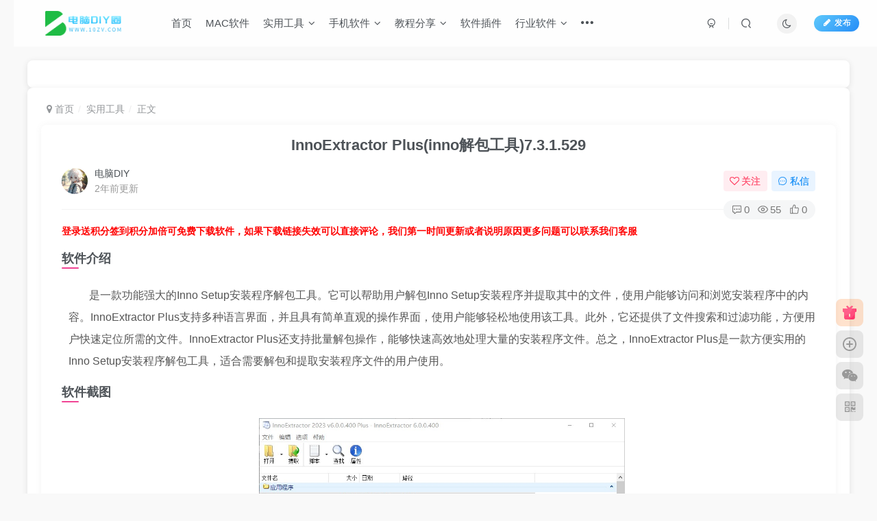

--- FILE ---
content_type: text/html; charset=UTF-8
request_url: https://www.10zv.com/archives/23039
body_size: 20164
content:
<!DOCTYPE HTML>
<html lang="zh-Hans">
<head>
	<meta charset="UTF-8">
	<link rel="dns-prefetch" href="//apps.bdimg.com">
	<meta http-equiv="X-UA-Compatible" content="IE=edge,chrome=1">
	<meta name="viewport" content="width=device-width, initial-scale=1.0, user-scalable=0, minimum-scale=1.0, maximum-scale=0.0, viewport-fit=cover">
	<meta http-equiv="Cache-Control" content="no-transform" />
	<meta http-equiv="Cache-Control" content="no-siteapp" />
	<meta name='robots' content='max-image-preview:large, index, follow' />
	<style>img:is([sizes="auto" i], [sizes^="auto," i]) { contain-intrinsic-size: 3000px 1500px }</style>
	<title>InnoExtractor Plus(inno解包工具)7.3.1.529电脑DIY圈-电脑DIY,一个分享电脑DIY硬件,电脑软件,软件素材资源,各类教程的博客-鑫屿翔网络电脑DIY圈</title><meta name="keywords" content="解包工具,实用工具,系统类">
<meta name="description" content="软件介绍 是一款功能强大的Inno Setup安装程序解包工具。它可以帮助用户解包Inno Setup安装程序并提取其中的文件，使用户能够访问和浏览安装程序中的内容。InnoExtractor Plus支持多种语言界面，并且具有简单直观的操作界面，使用户能够轻松地使用该工具。此外，它还提供了文件搜索和过滤功能，方便用户快速定位所需的文件。InnoExtractor Plus还支持批量解包操作，能够">
<link rel="canonical" href="https://www.10zv.com/archives/23039" />
<title>InnoExtractor Plus(inno解包工具)7.0.0.503 - 电脑DIY圈</title>
<meta name="keywords" content="InnoExtractor Plus" />
<meta name="description" content="InnoExtractor Plus(inno解包工具)7.0.0.503" />
		<!-- This site uses the Google Analytics by MonsterInsights plugin v9.2.2 - Using Analytics tracking - https://www.monsterinsights.com/ -->
		<!-- Note: MonsterInsights is not currently configured on this site. The site owner needs to authenticate with Google Analytics in the MonsterInsights settings panel. -->
					<!-- No tracking code set -->
				<!-- / Google Analytics by MonsterInsights -->
		<link rel='stylesheet' id='wp-block-library-css' href='https://www.10zv.com/wp-includes/css/dist/block-library/style.min.css?ver=6.7.4' type='text/css' media='all' />
<style id='classic-theme-styles-inline-css' type='text/css'>
/*! This file is auto-generated */
.wp-block-button__link{color:#fff;background-color:#32373c;border-radius:9999px;box-shadow:none;text-decoration:none;padding:calc(.667em + 2px) calc(1.333em + 2px);font-size:1.125em}.wp-block-file__button{background:#32373c;color:#fff;text-decoration:none}
</style>
<style id='global-styles-inline-css' type='text/css'>
:root{--wp--preset--aspect-ratio--square: 1;--wp--preset--aspect-ratio--4-3: 4/3;--wp--preset--aspect-ratio--3-4: 3/4;--wp--preset--aspect-ratio--3-2: 3/2;--wp--preset--aspect-ratio--2-3: 2/3;--wp--preset--aspect-ratio--16-9: 16/9;--wp--preset--aspect-ratio--9-16: 9/16;--wp--preset--color--black: #000000;--wp--preset--color--cyan-bluish-gray: #abb8c3;--wp--preset--color--white: #ffffff;--wp--preset--color--pale-pink: #f78da7;--wp--preset--color--vivid-red: #cf2e2e;--wp--preset--color--luminous-vivid-orange: #ff6900;--wp--preset--color--luminous-vivid-amber: #fcb900;--wp--preset--color--light-green-cyan: #7bdcb5;--wp--preset--color--vivid-green-cyan: #00d084;--wp--preset--color--pale-cyan-blue: #8ed1fc;--wp--preset--color--vivid-cyan-blue: #0693e3;--wp--preset--color--vivid-purple: #9b51e0;--wp--preset--gradient--vivid-cyan-blue-to-vivid-purple: linear-gradient(135deg,rgba(6,147,227,1) 0%,rgb(155,81,224) 100%);--wp--preset--gradient--light-green-cyan-to-vivid-green-cyan: linear-gradient(135deg,rgb(122,220,180) 0%,rgb(0,208,130) 100%);--wp--preset--gradient--luminous-vivid-amber-to-luminous-vivid-orange: linear-gradient(135deg,rgba(252,185,0,1) 0%,rgba(255,105,0,1) 100%);--wp--preset--gradient--luminous-vivid-orange-to-vivid-red: linear-gradient(135deg,rgba(255,105,0,1) 0%,rgb(207,46,46) 100%);--wp--preset--gradient--very-light-gray-to-cyan-bluish-gray: linear-gradient(135deg,rgb(238,238,238) 0%,rgb(169,184,195) 100%);--wp--preset--gradient--cool-to-warm-spectrum: linear-gradient(135deg,rgb(74,234,220) 0%,rgb(151,120,209) 20%,rgb(207,42,186) 40%,rgb(238,44,130) 60%,rgb(251,105,98) 80%,rgb(254,248,76) 100%);--wp--preset--gradient--blush-light-purple: linear-gradient(135deg,rgb(255,206,236) 0%,rgb(152,150,240) 100%);--wp--preset--gradient--blush-bordeaux: linear-gradient(135deg,rgb(254,205,165) 0%,rgb(254,45,45) 50%,rgb(107,0,62) 100%);--wp--preset--gradient--luminous-dusk: linear-gradient(135deg,rgb(255,203,112) 0%,rgb(199,81,192) 50%,rgb(65,88,208) 100%);--wp--preset--gradient--pale-ocean: linear-gradient(135deg,rgb(255,245,203) 0%,rgb(182,227,212) 50%,rgb(51,167,181) 100%);--wp--preset--gradient--electric-grass: linear-gradient(135deg,rgb(202,248,128) 0%,rgb(113,206,126) 100%);--wp--preset--gradient--midnight: linear-gradient(135deg,rgb(2,3,129) 0%,rgb(40,116,252) 100%);--wp--preset--font-size--small: 13px;--wp--preset--font-size--medium: 20px;--wp--preset--font-size--large: 36px;--wp--preset--font-size--x-large: 42px;--wp--preset--spacing--20: 0.44rem;--wp--preset--spacing--30: 0.67rem;--wp--preset--spacing--40: 1rem;--wp--preset--spacing--50: 1.5rem;--wp--preset--spacing--60: 2.25rem;--wp--preset--spacing--70: 3.38rem;--wp--preset--spacing--80: 5.06rem;--wp--preset--shadow--natural: 6px 6px 9px rgba(0, 0, 0, 0.2);--wp--preset--shadow--deep: 12px 12px 50px rgba(0, 0, 0, 0.4);--wp--preset--shadow--sharp: 6px 6px 0px rgba(0, 0, 0, 0.2);--wp--preset--shadow--outlined: 6px 6px 0px -3px rgba(255, 255, 255, 1), 6px 6px rgba(0, 0, 0, 1);--wp--preset--shadow--crisp: 6px 6px 0px rgba(0, 0, 0, 1);}:where(.is-layout-flex){gap: 0.5em;}:where(.is-layout-grid){gap: 0.5em;}body .is-layout-flex{display: flex;}.is-layout-flex{flex-wrap: wrap;align-items: center;}.is-layout-flex > :is(*, div){margin: 0;}body .is-layout-grid{display: grid;}.is-layout-grid > :is(*, div){margin: 0;}:where(.wp-block-columns.is-layout-flex){gap: 2em;}:where(.wp-block-columns.is-layout-grid){gap: 2em;}:where(.wp-block-post-template.is-layout-flex){gap: 1.25em;}:where(.wp-block-post-template.is-layout-grid){gap: 1.25em;}.has-black-color{color: var(--wp--preset--color--black) !important;}.has-cyan-bluish-gray-color{color: var(--wp--preset--color--cyan-bluish-gray) !important;}.has-white-color{color: var(--wp--preset--color--white) !important;}.has-pale-pink-color{color: var(--wp--preset--color--pale-pink) !important;}.has-vivid-red-color{color: var(--wp--preset--color--vivid-red) !important;}.has-luminous-vivid-orange-color{color: var(--wp--preset--color--luminous-vivid-orange) !important;}.has-luminous-vivid-amber-color{color: var(--wp--preset--color--luminous-vivid-amber) !important;}.has-light-green-cyan-color{color: var(--wp--preset--color--light-green-cyan) !important;}.has-vivid-green-cyan-color{color: var(--wp--preset--color--vivid-green-cyan) !important;}.has-pale-cyan-blue-color{color: var(--wp--preset--color--pale-cyan-blue) !important;}.has-vivid-cyan-blue-color{color: var(--wp--preset--color--vivid-cyan-blue) !important;}.has-vivid-purple-color{color: var(--wp--preset--color--vivid-purple) !important;}.has-black-background-color{background-color: var(--wp--preset--color--black) !important;}.has-cyan-bluish-gray-background-color{background-color: var(--wp--preset--color--cyan-bluish-gray) !important;}.has-white-background-color{background-color: var(--wp--preset--color--white) !important;}.has-pale-pink-background-color{background-color: var(--wp--preset--color--pale-pink) !important;}.has-vivid-red-background-color{background-color: var(--wp--preset--color--vivid-red) !important;}.has-luminous-vivid-orange-background-color{background-color: var(--wp--preset--color--luminous-vivid-orange) !important;}.has-luminous-vivid-amber-background-color{background-color: var(--wp--preset--color--luminous-vivid-amber) !important;}.has-light-green-cyan-background-color{background-color: var(--wp--preset--color--light-green-cyan) !important;}.has-vivid-green-cyan-background-color{background-color: var(--wp--preset--color--vivid-green-cyan) !important;}.has-pale-cyan-blue-background-color{background-color: var(--wp--preset--color--pale-cyan-blue) !important;}.has-vivid-cyan-blue-background-color{background-color: var(--wp--preset--color--vivid-cyan-blue) !important;}.has-vivid-purple-background-color{background-color: var(--wp--preset--color--vivid-purple) !important;}.has-black-border-color{border-color: var(--wp--preset--color--black) !important;}.has-cyan-bluish-gray-border-color{border-color: var(--wp--preset--color--cyan-bluish-gray) !important;}.has-white-border-color{border-color: var(--wp--preset--color--white) !important;}.has-pale-pink-border-color{border-color: var(--wp--preset--color--pale-pink) !important;}.has-vivid-red-border-color{border-color: var(--wp--preset--color--vivid-red) !important;}.has-luminous-vivid-orange-border-color{border-color: var(--wp--preset--color--luminous-vivid-orange) !important;}.has-luminous-vivid-amber-border-color{border-color: var(--wp--preset--color--luminous-vivid-amber) !important;}.has-light-green-cyan-border-color{border-color: var(--wp--preset--color--light-green-cyan) !important;}.has-vivid-green-cyan-border-color{border-color: var(--wp--preset--color--vivid-green-cyan) !important;}.has-pale-cyan-blue-border-color{border-color: var(--wp--preset--color--pale-cyan-blue) !important;}.has-vivid-cyan-blue-border-color{border-color: var(--wp--preset--color--vivid-cyan-blue) !important;}.has-vivid-purple-border-color{border-color: var(--wp--preset--color--vivid-purple) !important;}.has-vivid-cyan-blue-to-vivid-purple-gradient-background{background: var(--wp--preset--gradient--vivid-cyan-blue-to-vivid-purple) !important;}.has-light-green-cyan-to-vivid-green-cyan-gradient-background{background: var(--wp--preset--gradient--light-green-cyan-to-vivid-green-cyan) !important;}.has-luminous-vivid-amber-to-luminous-vivid-orange-gradient-background{background: var(--wp--preset--gradient--luminous-vivid-amber-to-luminous-vivid-orange) !important;}.has-luminous-vivid-orange-to-vivid-red-gradient-background{background: var(--wp--preset--gradient--luminous-vivid-orange-to-vivid-red) !important;}.has-very-light-gray-to-cyan-bluish-gray-gradient-background{background: var(--wp--preset--gradient--very-light-gray-to-cyan-bluish-gray) !important;}.has-cool-to-warm-spectrum-gradient-background{background: var(--wp--preset--gradient--cool-to-warm-spectrum) !important;}.has-blush-light-purple-gradient-background{background: var(--wp--preset--gradient--blush-light-purple) !important;}.has-blush-bordeaux-gradient-background{background: var(--wp--preset--gradient--blush-bordeaux) !important;}.has-luminous-dusk-gradient-background{background: var(--wp--preset--gradient--luminous-dusk) !important;}.has-pale-ocean-gradient-background{background: var(--wp--preset--gradient--pale-ocean) !important;}.has-electric-grass-gradient-background{background: var(--wp--preset--gradient--electric-grass) !important;}.has-midnight-gradient-background{background: var(--wp--preset--gradient--midnight) !important;}.has-small-font-size{font-size: var(--wp--preset--font-size--small) !important;}.has-medium-font-size{font-size: var(--wp--preset--font-size--medium) !important;}.has-large-font-size{font-size: var(--wp--preset--font-size--large) !important;}.has-x-large-font-size{font-size: var(--wp--preset--font-size--x-large) !important;}
:where(.wp-block-post-template.is-layout-flex){gap: 1.25em;}:where(.wp-block-post-template.is-layout-grid){gap: 1.25em;}
:where(.wp-block-columns.is-layout-flex){gap: 2em;}:where(.wp-block-columns.is-layout-grid){gap: 2em;}
:root :where(.wp-block-pullquote){font-size: 1.5em;line-height: 1.6;}
</style>
<link rel='stylesheet' id='core_download_front-css' href='https://www.10zv.com/wp-content/plugins/core-download/static/css/front.css?ver=6' type='text/css' media='all' />
<link rel='stylesheet' id='usp_style-css' href='https://www.10zv.com/wp-content/plugins/user-submitted-posts/resources/usp.css?ver=20241026' type='text/css' media='all' />
<link rel='stylesheet' id='_bootstrap-css' href='https://www.10zv.com/wp-content/themes/zibll6/css/bootstrap.min.css?ver=8.0' type='text/css' media='all' />
<link rel='stylesheet' id='_fontawesome-css' href='https://www.10zv.com/wp-content/themes/zibll6/css/font-awesome.min.css?ver=8.0' type='text/css' media='all' />
<link rel='stylesheet' id='_main-css' href='https://www.10zv.com/wp-content/themes/zibll6/css/main.min.css?ver=8.0' type='text/css' media='all' />
<link rel='stylesheet' id='wshop-css' href='https://www.10zv.com/wp-content/plugins/wechat-shop/assets/css/wshop.css?ver=1.1.0' type='text/css' media='all' />
<link rel='stylesheet' id='xhweb-css' href='https://www.10zv.com/wp-content/plugins/wechat-shop/assets/css/xunhuweb-plugins-base.css?ver=1.1.0' type='text/css' media='all' />
<link rel='stylesheet' id='xhweb-wshop-css' href='https://www.10zv.com/wp-content/plugins/wechat-shop/assets/css/wechat-shop.css?ver=1.1.0' type='text/css' media='all' />
<script type="text/javascript" src="https://www.10zv.com/wp-content/themes/zibll6/js/libs/jquery.min.js?ver=8.0" id="jquery-js"></script>
<script type="text/javascript" src="https://www.10zv.com/wp-content/plugins/user-submitted-posts/resources/jquery.cookie.js?ver=20241026" id="usp_cookie-js"></script>
<script type="text/javascript" src="https://www.10zv.com/wp-content/plugins/user-submitted-posts/resources/jquery.parsley.min.js?ver=20241026" id="usp_parsley-js"></script>
<script type="text/javascript" id="usp_core-js-before">
/* <![CDATA[ */
var usp_custom_field = "usp_custom_field"; var usp_custom_field_2 = ""; var usp_custom_checkbox = "usp_custom_checkbox"; var usp_case_sensitivity = "false"; var usp_challenge_response = "2"; var usp_min_images = 0; var usp_max_images = 1; var usp_parsley_error = "\u7b54\u6848\u4e0d\u6b63\u786e\u3002"; var usp_multiple_cats = 0; var usp_existing_tags = 0; var usp_recaptcha_disp = "hide"; var usp_recaptcha_vers = 2; var usp_recaptcha_key = ""; 
/* ]]> */
</script>
<script type="text/javascript" src="https://www.10zv.com/wp-content/plugins/user-submitted-posts/resources/jquery.usp.core.js?ver=20241026" id="usp_core-js"></script>
<link rel='shortcut icon' href='https://www.10zv.com/wp-content/themes/zibll6/img/favicon.ico'><link rel='icon' href='https://www.10zv.com/wp-content/themes/zibll6/img/favicon.ico'><link rel='apple-touch-icon-precomposed' href='https://www.10zv.com/wp-content/uploads/2024/12/logo-140x140-1.jpg'><meta name='msapplication-TileImage' content='https://www.10zv.com/wp-content/uploads/2024/12/logo-140x140-1.jpg'><style>body{--theme-color:#f04494;--focus-shadow-color:rgba(240,68,148,.4);--focus-color-opacity1:rgba(240,68,148,.1);--mian-max-width:1200px;}.article-content p{text-indent:30px}.enlighter-default .enlighter{max-height:400px;overflow-y:auto !important;}.enlighter-toolbar{display:none !important;}.posts-item .item-heading>a {font-weight: bold;color: unset;}@media (max-width:640px) {
		.meta-right .meta-view{
			display: unset !important;
		}
	}</style><meta name='apple-mobile-web-app-title' content='电脑DIY圈'><!--[if IE]><script src="https://www.10zv.com/wp-content/themes/zibll6/js/libs/html5.min.js"></script><![endif]-->	</head>
<body class="post-template-default single single-post postid-23039 single-format-standard white-theme nav-fixed site-layout-1">
		<div style="position: fixed;z-index: -999;left: -5000%;"><img src="https://www.10zv.com/wp-content/uploads/2023/12/1669282849-01-2.png" alt="InnoExtractor Plus(inno解包工具)7.3.1.529电脑DIY圈-电脑DIY,一个分享电脑DIY硬件,电脑软件,软件素材资源,各类教程的博客-鑫屿翔网络电脑DIY圈"></div>	    <header class="header header-layout-1">
        <nav class="navbar navbar-top center">
            <div class="container-fluid container-header">
                <div class="navbar-header">
			<div class="navbar-brand"><a class="navbar-logo" href="https://www.10zv.com"><img src="https://www.10zv.com/wp-content/uploads/2024/12/logo.png" switch-src="https://www.10zv.com/wp-content/uploads/2024/12/logo_dark.png" alt="电脑DIY圈-电脑DIY,一个分享电脑DIY硬件,电脑软件,软件素材资源,各类教程的博客-鑫屿翔网络" >
			</a></div>
			<button type="button" data-toggle-class="mobile-navbar-show" data-target="body" class="navbar-toggle"><i class="em12 css-icon i-menu"><i></i></i></button><a class="main-search-btn navbar-toggle" href="javascript:;"><svg class="icon" aria-hidden="true"><use xlink:href="#icon-search"></use></svg></a>
		</div>                <div class="collapse navbar-collapse">
                    <ul class="nav navbar-nav"><li id="menu-item-5065" class="menu-item menu-item-type-custom menu-item-object-custom menu-item-home menu-item-5065"><a href="http://www.10zv.com">首页</a></li>
<li id="menu-item-11611" class="menu-item menu-item-type-taxonomy menu-item-object-category menu-item-11611"><a href="https://www.10zv.com/archives/category/mac">MAC软件</a></li>
<li id="menu-item-11615" class="menu-item menu-item-type-taxonomy menu-item-object-category current-post-ancestor current-menu-parent current-post-parent menu-item-has-children menu-item-11615"><a href="https://www.10zv.com/archives/category/gongju">实用工具</a>
<ul class="sub-menu">
	<li id="menu-item-11616" class="menu-item menu-item-type-taxonomy menu-item-object-category menu-item-11616"><a href="https://www.10zv.com/archives/category/gongju/download">上传下载</a></li>
	<li id="menu-item-11617" class="menu-item menu-item-type-taxonomy menu-item-object-category menu-item-11617"><a href="https://www.10zv.com/archives/category/gongju/im">即时聊天</a></li>
	<li id="menu-item-11618" class="menu-item menu-item-type-taxonomy menu-item-object-category menu-item-11618"><a href="https://www.10zv.com/archives/category/gongju/av">影音</a></li>
	<li id="menu-item-11619" class="menu-item menu-item-type-taxonomy menu-item-object-category menu-item-11619"><a href="https://www.10zv.com/archives/category/gongju/pc-beautification">电脑美化</a></li>
	<li id="menu-item-11620" class="menu-item menu-item-type-taxonomy menu-item-object-category current-post-ancestor current-menu-parent current-post-parent menu-item-11620"><a href="https://www.10zv.com/archives/category/gongju/system">系统类</a></li>
	<li id="menu-item-11648" class="menu-item menu-item-type-taxonomy menu-item-object-category menu-item-11648"><a href="https://www.10zv.com/archives/category/heikeji">黑科技</a></li>
</ul>
</li>
<li id="menu-item-11621" class="menu-item menu-item-type-taxonomy menu-item-object-category menu-item-has-children menu-item-11621"><a href="https://www.10zv.com/archives/category/mobile">手机软件</a>
<ul class="sub-menu">
	<li id="menu-item-11622" class="menu-item menu-item-type-taxonomy menu-item-object-category menu-item-11622"><a href="https://www.10zv.com/archives/category/mobile/mobileav">影音类</a></li>
	<li id="menu-item-11623" class="menu-item menu-item-type-taxonomy menu-item-object-category menu-item-11623"><a href="https://www.10zv.com/archives/category/mobile/officework">效率办公</a></li>
	<li id="menu-item-11624" class="menu-item menu-item-type-taxonomy menu-item-object-category menu-item-11624"><a href="https://www.10zv.com/archives/category/mobile/games">游戏</a></li>
	<li id="menu-item-11625" class="menu-item menu-item-type-taxonomy menu-item-object-category menu-item-11625"><a href="https://www.10zv.com/archives/category/mobile/life">生活类</a></li>
	<li id="menu-item-11626" class="menu-item menu-item-type-taxonomy menu-item-object-category menu-item-11626"><a href="https://www.10zv.com/archives/category/mobile/mobilesystem">系统类</a></li>
	<li id="menu-item-11627" class="menu-item menu-item-type-taxonomy menu-item-object-category menu-item-11627"><a href="https://www.10zv.com/archives/category/mobile/reading">阅读</a></li>
</ul>
</li>
<li id="menu-item-11628" class="menu-item menu-item-type-taxonomy menu-item-object-category menu-item-has-children menu-item-11628"><a href="https://www.10zv.com/archives/category/jiaochengfebnxiang">教程分享</a>
<ul class="sub-menu">
	<li id="menu-item-11629" class="menu-item menu-item-type-taxonomy menu-item-object-category menu-item-11629"><a href="https://www.10zv.com/archives/category/jiaochengfebnxiang/graphicdesign">平面设计教程</a></li>
	<li id="menu-item-11630" class="menu-item menu-item-type-taxonomy menu-item-object-category menu-item-11630"><a href="https://www.10zv.com/archives/category/jiaochengfebnxiang/pctutorial">电脑使用教程</a></li>
	<li id="menu-item-11631" class="menu-item menu-item-type-taxonomy menu-item-object-category menu-item-has-children menu-item-11631"><a href="https://www.10zv.com/archives/category/jiaochengfebnxiang/cloud">网盘资源</a>
	<ul class="sub-menu">
		<li id="menu-item-26477" class="menu-item menu-item-type-taxonomy menu-item-object-category menu-item-26477"><a href="https://www.10zv.com/archives/category/jiaochengfebnxiang/cloud/software">软件素材</a></li>
		<li id="menu-item-26476" class="menu-item menu-item-type-taxonomy menu-item-object-category menu-item-26476"><a href="https://www.10zv.com/archives/category/jiaochengfebnxiang/cloud/movie">电影剧集</a></li>
	</ul>
</li>
	<li id="menu-item-11632" class="menu-item menu-item-type-taxonomy menu-item-object-category menu-item-11632"><a href="https://www.10zv.com/archives/category/jiaochengfebnxiang/video-tutorial">视频教程</a></li>
	<li id="menu-item-11633" class="menu-item menu-item-type-taxonomy menu-item-object-category menu-item-11633"><a href="https://www.10zv.com/archives/category/jiaochengfebnxiang/pc-tutorial">计算机教程</a></li>
</ul>
</li>
<li id="menu-item-29455" class="menu-item menu-item-type-taxonomy menu-item-object-category menu-item-29455"><a href="https://www.10zv.com/archives/category/chajian">软件插件</a></li>
<li id="menu-item-11635" class="menu-item menu-item-type-taxonomy menu-item-object-category menu-item-has-children menu-item-11635"><a href="https://www.10zv.com/archives/category/windows">行业软件</a>
<ul class="sub-menu">
	<li id="menu-item-11636" class="menu-item menu-item-type-taxonomy menu-item-object-category menu-item-11636"><a href="https://www.10zv.com/archives/category/windows/3d">3D建模</a></li>
	<li id="menu-item-11637" class="menu-item menu-item-type-taxonomy menu-item-object-category menu-item-11637"><a href="https://www.10zv.com/archives/category/windows/adobe">Adobe系列软件</a></li>
	<li id="menu-item-11638" class="menu-item menu-item-type-taxonomy menu-item-object-category menu-item-11638"><a href="https://www.10zv.com/archives/category/windows/fangzhen">仿真模拟</a></li>
	<li id="menu-item-11639" class="menu-item menu-item-type-taxonomy menu-item-object-category menu-item-11639"><a href="https://www.10zv.com/archives/category/windows/office">办公软件</a></li>
	<li id="menu-item-11640" class="menu-item menu-item-type-taxonomy menu-item-object-category menu-item-has-children menu-item-11640"><a href="https://www.10zv.com/archives/category/windows/pingmian">平面设计</a>
	<ul class="sub-menu">
		<li id="menu-item-26475" class="menu-item menu-item-type-taxonomy menu-item-object-category menu-item-26475"><a href="https://www.10zv.com/archives/category/windows/pingmian/font">设计字体</a></li>
	</ul>
</li>
	<li id="menu-item-11641" class="menu-item menu-item-type-taxonomy menu-item-object-category menu-item-11641"><a href="https://www.10zv.com/archives/category/windows/jianzhu">建筑软件</a></li>
	<li id="menu-item-11642" class="menu-item menu-item-type-taxonomy menu-item-object-category menu-item-11642"><a href="https://www.10zv.com/archives/category/windows/yingshidonghua">影视动画</a></li>
	<li id="menu-item-11643" class="menu-item menu-item-type-taxonomy menu-item-object-category menu-item-11643"><a href="https://www.10zv.com/archives/category/windows/shuju">数据分析</a></li>
	<li id="menu-item-11644" class="menu-item menu-item-type-taxonomy menu-item-object-category menu-item-11644"><a href="https://www.10zv.com/archives/category/windows/dianqi">电气电路</a></li>
	<li id="menu-item-11645" class="menu-item menu-item-type-taxonomy menu-item-object-category menu-item-11645"><a href="https://www.10zv.com/archives/category/windows/keyan">科研绘图</a></li>
	<li id="menu-item-11646" class="menu-item menu-item-type-taxonomy menu-item-object-category menu-item-11646"><a href="https://www.10zv.com/archives/category/windows/chengxu">程序设计</a></li>
	<li id="menu-item-11647" class="menu-item menu-item-type-taxonomy menu-item-object-category menu-item-11647"><a href="https://www.10zv.com/archives/category/chajian">软件插件</a></li>
</ul>
</li>
<li id="menu-item-11715" class="menu-item menu-item-type-post_type menu-item-object-page menu-item-11715"><a href="https://www.10zv.com/membership-checkout">WShop – VIP结算</a></li>
<li id="menu-item-29453" class="menu-item menu-item-type-post_type menu-item-object-page menu-item-29453"><a href="https://www.10zv.com/wshop-account-my-orders">WShop-我的订单</a></li>
</ul><div class="navbar-form navbar-right hide show-nav-but" style="margin-right:-10px;"><a data-toggle-class data-target=".nav.navbar-nav" href="javascript:;" class="but"><svg class="" aria-hidden="true" data-viewBox="0 0 1024 1024" viewBox="0 0 1024 1024"><use xlink:href="#icon-menu_2"></use></svg></a></div><div class="navbar-form navbar-right navbar-but"><a rel="nofollow" class="newadd-btns but nowave jb-blue radius btn-newadd" href="https://www.10zv.com/newposts"><i class="fa fa-fw fa-pencil"></i>发布</a></div><div class="navbar-form navbar-right"><a href="javascript:;" class="toggle-theme toggle-radius"><i class="fa fa-toggle-theme"></i></a></div><div class="navbar-form navbar-right">
					<ul class="list-inline splitters relative">
						<li><a href="javascript:;" class="btn signin-loader"><svg class="icon" aria-hidden="true" data-viewBox="50 0 924 924" viewBox="50 0 924 924"><use xlink:href="#icon-user"></use></svg></a>
							<ul class="sub-menu">
							<div class="padding-10"><div class="sub-user-box"><div class="text-center"><div class="flex jsa header-user-href"><a href="javascript:;" class="signin-loader"><div class="badg mb6 toggle-radius c-blue"><svg class="icon" aria-hidden="true" data-viewBox="50 0 924 924" viewBox="50 0 924 924"><use xlink:href="#icon-user"></use></svg></div><div class="c-blue">登录</div></a><a href="javascript:;" class="signup-loader"><div class="badg mb6 toggle-radius c-green"><svg class="icon" aria-hidden="true"><use xlink:href="#icon-signup"></use></svg></div><div class="c-green">注册</div></a><a target="_blank" rel="nofollow" href="https://www.10zv.com/user-sign?tab=resetpassword&redirect_to=https://www.10zv.com/archives/23039"><div class="badg mb6 toggle-radius c-purple"><svg class="icon" aria-hidden="true"><use xlink:href="#icon-user_rp"></use></svg></div><div class="c-purple">找回密码</div></a></div></div><p class="social-separator separator muted-3-color em09 mt10">快速登录</p><div class="social_loginbar"><a rel="nofollow" title="微信登录" href="https://www.10zv.com/oauth/weixingzh?rurl=https%3A%2F%2Fwww.10zv.com%2Farchives%2F23039" class="social-login-item weixingzh button-lg qrcode-signin"><i class="fa fa-weixin" aria-hidden="true"></i>微信登录</a></div></div></div>
							</ul>
						</li><li class="relative"><a class="main-search-btn btn nav-search-btn" href="javascript:;"><svg class="icon" aria-hidden="true"><use xlink:href="#icon-search"></use></svg></a></li>
					</ul>
				</div>                </div>
            </div>
        </nav>
    </header>

    <div class="mobile-header">
        <nav mini-touch="mobile-nav" touch-direction="left" class="mobile-navbar visible-xs-block scroll-y mini-scrollbar left">
            <a href="javascript:;" class="toggle-theme toggle-radius"><i class="fa fa-toggle-theme"></i></a><ul class="mobile-menus theme-box"><li class="menu-item menu-item-type-custom menu-item-object-custom menu-item-home menu-item-5065"><a href="http://www.10zv.com">首页</a></li>
<li class="menu-item menu-item-type-taxonomy menu-item-object-category menu-item-11611"><a href="https://www.10zv.com/archives/category/mac">MAC软件</a></li>
<li class="menu-item menu-item-type-taxonomy menu-item-object-category current-post-ancestor current-menu-parent current-post-parent menu-item-has-children menu-item-11615"><a href="https://www.10zv.com/archives/category/gongju">实用工具</a>
<ul class="sub-menu">
	<li class="menu-item menu-item-type-taxonomy menu-item-object-category menu-item-11616"><a href="https://www.10zv.com/archives/category/gongju/download">上传下载</a></li>
	<li class="menu-item menu-item-type-taxonomy menu-item-object-category menu-item-11617"><a href="https://www.10zv.com/archives/category/gongju/im">即时聊天</a></li>
	<li class="menu-item menu-item-type-taxonomy menu-item-object-category menu-item-11618"><a href="https://www.10zv.com/archives/category/gongju/av">影音</a></li>
	<li class="menu-item menu-item-type-taxonomy menu-item-object-category menu-item-11619"><a href="https://www.10zv.com/archives/category/gongju/pc-beautification">电脑美化</a></li>
	<li class="menu-item menu-item-type-taxonomy menu-item-object-category current-post-ancestor current-menu-parent current-post-parent menu-item-11620"><a href="https://www.10zv.com/archives/category/gongju/system">系统类</a></li>
	<li class="menu-item menu-item-type-taxonomy menu-item-object-category menu-item-11648"><a href="https://www.10zv.com/archives/category/heikeji">黑科技</a></li>
</ul>
</li>
<li class="menu-item menu-item-type-taxonomy menu-item-object-category menu-item-has-children menu-item-11621"><a href="https://www.10zv.com/archives/category/mobile">手机软件</a>
<ul class="sub-menu">
	<li class="menu-item menu-item-type-taxonomy menu-item-object-category menu-item-11622"><a href="https://www.10zv.com/archives/category/mobile/mobileav">影音类</a></li>
	<li class="menu-item menu-item-type-taxonomy menu-item-object-category menu-item-11623"><a href="https://www.10zv.com/archives/category/mobile/officework">效率办公</a></li>
	<li class="menu-item menu-item-type-taxonomy menu-item-object-category menu-item-11624"><a href="https://www.10zv.com/archives/category/mobile/games">游戏</a></li>
	<li class="menu-item menu-item-type-taxonomy menu-item-object-category menu-item-11625"><a href="https://www.10zv.com/archives/category/mobile/life">生活类</a></li>
	<li class="menu-item menu-item-type-taxonomy menu-item-object-category menu-item-11626"><a href="https://www.10zv.com/archives/category/mobile/mobilesystem">系统类</a></li>
	<li class="menu-item menu-item-type-taxonomy menu-item-object-category menu-item-11627"><a href="https://www.10zv.com/archives/category/mobile/reading">阅读</a></li>
</ul>
</li>
<li class="menu-item menu-item-type-taxonomy menu-item-object-category menu-item-has-children menu-item-11628"><a href="https://www.10zv.com/archives/category/jiaochengfebnxiang">教程分享</a>
<ul class="sub-menu">
	<li class="menu-item menu-item-type-taxonomy menu-item-object-category menu-item-11629"><a href="https://www.10zv.com/archives/category/jiaochengfebnxiang/graphicdesign">平面设计教程</a></li>
	<li class="menu-item menu-item-type-taxonomy menu-item-object-category menu-item-11630"><a href="https://www.10zv.com/archives/category/jiaochengfebnxiang/pctutorial">电脑使用教程</a></li>
	<li class="menu-item menu-item-type-taxonomy menu-item-object-category menu-item-11631"><a href="https://www.10zv.com/archives/category/jiaochengfebnxiang/cloud">网盘资源</a></li>
	<li class="menu-item menu-item-type-taxonomy menu-item-object-category menu-item-11632"><a href="https://www.10zv.com/archives/category/jiaochengfebnxiang/video-tutorial">视频教程</a></li>
	<li class="menu-item menu-item-type-taxonomy menu-item-object-category menu-item-11633"><a href="https://www.10zv.com/archives/category/jiaochengfebnxiang/pc-tutorial">计算机教程</a></li>
</ul>
</li>
<li class="menu-item menu-item-type-taxonomy menu-item-object-category menu-item-29455"><a href="https://www.10zv.com/archives/category/chajian">软件插件</a></li>
<li class="menu-item menu-item-type-taxonomy menu-item-object-category menu-item-has-children menu-item-11635"><a href="https://www.10zv.com/archives/category/windows">行业软件</a>
<ul class="sub-menu">
	<li class="menu-item menu-item-type-taxonomy menu-item-object-category menu-item-11636"><a href="https://www.10zv.com/archives/category/windows/3d">3D建模</a></li>
	<li class="menu-item menu-item-type-taxonomy menu-item-object-category menu-item-11637"><a href="https://www.10zv.com/archives/category/windows/adobe">Adobe系列软件</a></li>
	<li class="menu-item menu-item-type-taxonomy menu-item-object-category menu-item-11638"><a href="https://www.10zv.com/archives/category/windows/fangzhen">仿真模拟</a></li>
	<li class="menu-item menu-item-type-taxonomy menu-item-object-category menu-item-11639"><a href="https://www.10zv.com/archives/category/windows/office">办公软件</a></li>
	<li class="menu-item menu-item-type-taxonomy menu-item-object-category menu-item-11640"><a href="https://www.10zv.com/archives/category/windows/pingmian">平面设计</a></li>
	<li class="menu-item menu-item-type-taxonomy menu-item-object-category menu-item-11641"><a href="https://www.10zv.com/archives/category/windows/jianzhu">建筑软件</a></li>
	<li class="menu-item menu-item-type-taxonomy menu-item-object-category menu-item-11642"><a href="https://www.10zv.com/archives/category/windows/yingshidonghua">影视动画</a></li>
	<li class="menu-item menu-item-type-taxonomy menu-item-object-category menu-item-11643"><a href="https://www.10zv.com/archives/category/windows/shuju">数据分析</a></li>
	<li class="menu-item menu-item-type-taxonomy menu-item-object-category menu-item-11644"><a href="https://www.10zv.com/archives/category/windows/dianqi">电气电路</a></li>
	<li class="menu-item menu-item-type-taxonomy menu-item-object-category menu-item-11645"><a href="https://www.10zv.com/archives/category/windows/keyan">科研绘图</a></li>
	<li class="menu-item menu-item-type-taxonomy menu-item-object-category menu-item-11646"><a href="https://www.10zv.com/archives/category/windows/chengxu">程序设计</a></li>
	<li class="menu-item menu-item-type-taxonomy menu-item-object-category menu-item-11647"><a href="https://www.10zv.com/archives/category/chajian">软件插件</a></li>
</ul>
</li>
<li class="menu-item menu-item-type-post_type menu-item-object-page menu-item-11715"><a href="https://www.10zv.com/membership-checkout">WShop – VIP结算</a></li>
<li class="menu-item menu-item-type-post_type menu-item-object-page menu-item-29453"><a href="https://www.10zv.com/wshop-account-my-orders">WShop-我的订单</a></li>
</ul><div class="posts-nav-box" data-title="文章目录"></div><div class="sub-user-box"><div class="text-center"><div class="flex jsa header-user-href"><a href="javascript:;" class="signin-loader"><div class="badg mb6 toggle-radius c-blue"><svg class="icon" aria-hidden="true" data-viewBox="50 0 924 924" viewBox="50 0 924 924"><use xlink:href="#icon-user"></use></svg></div><div class="c-blue">登录</div></a><a href="javascript:;" class="signup-loader"><div class="badg mb6 toggle-radius c-green"><svg class="icon" aria-hidden="true"><use xlink:href="#icon-signup"></use></svg></div><div class="c-green">注册</div></a><a target="_blank" rel="nofollow" href="https://www.10zv.com/user-sign?tab=resetpassword&redirect_to=https://www.10zv.com/archives/23039"><div class="badg mb6 toggle-radius c-purple"><svg class="icon" aria-hidden="true"><use xlink:href="#icon-user_rp"></use></svg></div><div class="c-purple">找回密码</div></a></div></div><p class="social-separator separator muted-3-color em09 mt10">快速登录</p><div class="social_loginbar"><a rel="nofollow" title="微信登录" href="https://www.10zv.com/oauth/weixingzh?rurl=https%3A%2F%2Fwww.10zv.com%2Farchives%2F23039" class="social-login-item weixingzh button-lg qrcode-signin"><i class="fa fa-weixin" aria-hidden="true"></i>微信登录</a></div></div><div class="mobile-nav-widget"></div>        </nav>
        <div class="fixed-body" data-toggle-class="mobile-navbar-show" data-target="body"></div>
    </div>
    <div class="container fluid-widget"></div><main role="main" class="container">
    <div class="content-wrap">
        <div class="content-layout">
            <ul class="breadcrumb">
		<li><a href="https://www.10zv.com"><i class="fa fa-map-marker"></i> 首页</a></li><li>
		<a href="https://www.10zv.com/archives/category/gongju">实用工具</a> </li><li> 正文</li></ul><article class="article main-bg theme-box box-body radius8 main-shadow"><div class="article-header theme-box clearfix relative"><h1 class="article-title"> <a href="https://www.10zv.com/archives/23039">InnoExtractor Plus(inno解包工具)7.3.1.529</a></h1><div class="article-avatar"><div class="user-info flex ac article-avatar"><a href="https://www.10zv.com/archives/author/1"><span class="avatar-img"><img alt="电脑DIY的头像电脑DIY圈-电脑DIY,一个分享电脑DIY硬件,电脑软件,软件素材资源,各类教程的博客-鑫屿翔网络电脑DIY圈" src="https://www.10zv.com/wp-content/themes/zibll6/img/avatar-default.png" data-src="//www.10zv.com/wp-content/uploads/2024/12/mmexport1734273201180-150x150.jpg" class="lazyload avatar avatar-id-1"></span></a><div class="user-right flex flex1 ac jsb ml10"><div class="flex1"><name class="flex ac flex1"><a class="display-name text-ellipsis " href="https://www.10zv.com/archives/author/1">电脑DIY</a></name><div class="px12-sm muted-2-color text-ellipsis"><span data-toggle="tooltip" data-placement="bottom" title="2024年01月10日 19:00发布">2年前更新</span></div></div><div class="flex0 user-action"><a href="javascript:;" class="px12-sm ml10 follow but c-red signin-loader" data-pid="1"><count><i class="fa fa-heart-o mr3" aria-hidden="true"></i>关注</count></a><a class="signin-loader ml6 but c-blue px12-sm" href="javascript:;"><svg class="icon" aria-hidden="true"><use xlink:href="#icon-private"></use></svg>私信</a></div></div></div><div class="relative"><i class="line-form-line"></i><div class="flex ac single-metabox abs-right"><div class="post-metas"><item class="meta-comm"><a rel="nofollow" data-toggle="tooltip" title="去评论" href="javascript:(scrollTo('#comments',-50));"><svg class="icon" aria-hidden="true"><use xlink:href="#icon-comment"></use></svg>0</a></item><item class="meta-view"><svg class="icon" aria-hidden="true"><use xlink:href="#icon-view"></use></svg>55</item><item class="meta-like"><svg class="icon" aria-hidden="true"><use xlink:href="#icon-like"></use></svg>0</item></div></div></div></div></div>    <div class="article-content">
                <span style="color: red; font-weight: bold;">登录送积分签到积分加倍可免费下载软件，如果下载链接失效可以直接评论，我们第一时间更新或者说明原因更多问题可以联系我们客服</span>        <div data-nav="posts"class="theme-box wp-posts-content">
            <h3>软件介绍</h3>
<p>是一款功能强大的Inno Setup安装程序解包工具。它可以帮助用户解包Inno Setup安装程序并提取其中的文件，使用户能够访问和浏览安装程序中的内容。InnoExtractor Plus支持多种语言界面，并且具有简单直观的操作界面，使用户能够轻松地使用该工具。此外，它还提供了文件搜索和过滤功能，方便用户快速定位所需的文件。InnoExtractor Plus还支持批量解包操作，能够快速高效地处理大量的安装程序文件。总之，InnoExtractor Plus是一款方便实用的Inno Setup安装程序解包工具，适合需要解包和提取安装程序文件的用户使用。</p>
<h3>软件截图</h3>
<p><a href="javascript:;" box-img="https://www.10zv.com/wp-content/uploads/2023/12/1669282849-01-2.png" data-imgbox="imgbox"><img fetchpriority="high" decoding="async" class="alignnone wp-image-23040" src="https://www.10zv.com/wp-content/uploads/2023/12/1669282849-01-2.png"  width="534" height="366" srcset="https://www.10zv.com/wp-content/uploads/2023/12/1669282849-01-2.png 949w, https://www.10zv.com/wp-content/uploads/2023/12/1669282849-01-2-300x206.png 300w, https://www.10zv.com/wp-content/uploads/2023/12/1669282849-01-2-768x527.png 768w" sizes="(max-width: 534px) 100vw, 534px" title="InnoExtractor Plus(inno解包工具)7.3.1.529插图" alt="InnoExtractor Plus(inno解包工具)7.3.1.529插图" /></a></p>
<p>软件特性：<br />
&#8211; 支持从资源管理器拖放可执行文件安装包到工具界面。<br />
&#8211; 支持搜索安装程序的所有内部文件（文件和安装相关）<br />
&#8211; 支持将嵌入式文件和脚本提取到本地文件夹，zip包或自解压缩模块中（绿色便携式）<br />
&#8211; 支持反编译安装程序代码段.bin文件以获取与代码脚本对应的汇编代码（适用高级用户）<br />
&#8211; 支持将安装程序的内部文件在同一应用程序中打开。<br />
&#8211; 支持通过关键字搜索可执行文件。<br />
&#8211; 支持输入，允许输入有效密码以提取加密的安装程序。<br />
&#8211; 支持在“属性”面板中查看有关安装程序的高级信息。<br />
&#8211; 支持最近打开的安装程序的历史记录。<br />
&#8211; 支持Inno Setup旧版本和最新版本。<br />
&#8211; 支持较新的InnoUnp编译器版本。<br />
&#8211; 应用程序支持多种语言。</p>
<p><strong>特点描述</strong></p>
<p>&#8211; 加入中文语言并汉化补充新增翻译<br />
&#8211; 解锁加强版，免安装原生绿色便携<br />
&#8211; 更新7z版本 22.3<br />
&#8211; 去检测升级</p>
<h3>软件获取</h3>
<p>&nbsp;</p>
 <span id="wshop-layzeload-67755adfcf13d52785ae334dfc4cceff1" class="wshop wshop-layzeload"><script type="text/javascript">if(jQuery){jQuery(function($){var data = {"action":"wshop_async_load","hook":"wshop_downloads","atts":"{\"style\":null,\"post_id\":23039,\"roles\":null,\"class\":\"xh-btn xh-btn-danger xh-btn-sm\",\"location\":\"https:\\\/\\\/www.10zv.com\\\/archives\\\/23039\"}","content":"","wshop_async_load":"1bccfe7b3b","notice_str":"3638510877","hash":"f85f485da56671f63b5842f9846ac003"};
        $.ajax({url: 'https://www.10zv.com/wp-admin/admin-ajax.php',type: 'post',timeout: 60 * 1000,async: true,cache: false,data: data,beforeSend:function(){var $handler =$('#wshop-layzeload-67755adfcf13d52785ae334dfc4cceff1');if(typeof $handler.block=='function'){$handler.block({message: '',overlayCSS: {background: '#fff',opacity: 0.6}});}}, dataType: 'json',success: function(m) {var $handler =$('#wshop-layzeload-67755adfcf13d52785ae334dfc4cceff1');if(typeof $handler.unblock=='function'){$handler.unblock();}if(m.errcode!=0){console.error(m.errmsg);return;}$handler.removeClass('wshop wshop-layzeload').html(m.data);},error:function(e){var $handler =$('#wshop-layzeload-67755adfcf13d52785ae334dfc4cceff1');if(typeof $handler.unblock=='function'){$handler.unblock();}$handler.remove();console.error(e.responseText);}});});}</script></span>
<!DOCTYPE html>  
<html lang="zh-CN">  
<head>  
    <meta charset="UTF-8">  
    <meta name="viewport" content="width=device-width, initial-scale=1.0">  
    <title>会员信息</title>  
    <style>  
        body {  
            font-family: Arial, sans-serif;  
            line-height: 1.6;  
            background-color: #f9f9f9;  
            margin: 0;  
            padding: 20px;  
        }  
        .container {  
            padding: 20px;  
            background: #fff;  
            border-radius: 8px;  
            box-shadow: 0 2px 10px rgba(0, 0, 0, 0.1);  
        }  
        h1 {  
            text-align: center;  
            color: #333;  
        }  
        p {  
            color: #555;  
            margin-bottom: 15px;  
        }  
        .vip {  
            color: #d9534f;  
            font-weight: bold;  
        }  
        .member-types {  
            margin: 20px 0;  
            border: 1px solid #ccc;  
            border-radius: 5px;  
            padding: 10px;  
            background: #f1f1f1;  
        }  
        .contact {  
            background: #e7f5ff;  
            padding: 15px;  
            border-left: 5px solid #337ab7;  
            margin-top: 20px;  
        }  
        .footer {  
            text-align: center;  
            margin-top: 30px;  
            color: #777;  
        }  
        
        /* 响应式设计 */  
        @media (max-width: 600px) {  
            body {  
                padding: 10px;  
            }  
            .container {  
                padding: 15px;  
            }  
            h1 {  
                font-size: 1.5em; /* 小屏幕上稍微减小标题大小 */  
            }  
            p {  
                font-size: 0.9em; /* 小屏幕上减小段落文本大小 */  
            }  
        }  
    </style>  
</head>  
<body>  

<div class="container">  
    <h1>登录可免费下载软件</h1>  
    <p class="vip">VIP可高速下载，支持百度、123网盘、蓝奏网盘等全站资源。</p>  
    <p>永久VIP可加入专属群，享受群内福利，享受1对1服务。</p>  

    <div class="member-types">  
        <h2>非VIP会员类型</h2>  
        <p>分普通会员、黄金会员、钻石会员，不同会员的下载次数各不相同。</p>  
        <p>可通过积分兑换及签到获取积分。</p>  
    </div>  

    <div class="contact">  
        <h2>联系客服</h2>  
        <p>如链接失效或有其他问题，请联系客服微信：</p>  
        <p><strong>diannaodiyquan</strong> 或 <strong>diannao10zv</strong>或者<strong>diy10zv</strong></p>  
        <p>（备注：“电脑DIY圈”以防封号）</p>  
    </div>  

    <div class="footer">  
        <p>感谢您的关注与支持！</p>  
    </div>  
</div>  

</body>  
</html>                    </div>
        <div class="em09 muted-3-color"><div><span>©</span> 版权声明</div><div class="posts-copyright"><!DOCTYPE html>  
<html lang="zh-CN">  
<head>  
    <meta charset="UTF-8">  
    <meta name="viewport" content="width=device-width, initial-scale=1.0">  
    <title>免责声明</title>  
    <style>  
        body {  
            font-family: Arial, sans-serif;  
            line-height: 1.6;  
            background-color: #f9f9f9;  
            margin: 0;  
            padding: 20px;  
        }  
        .container {  
            padding: 20px;  
            background: #fff;  
            border-radius: 8px;  
            box-shadow: 0 2px 10px rgba(0, 0, 0, 0.1);  
        }  
        h1 {  
            text-align: center;  
            color: #333;  
        }  
        p {  
            color: #555;  
            margin-bottom: 15px;  
            padding-left: 10px; /* 增加左侧内边距 */  
        }  
        .footer {  
            text-align: center;  
            margin-top: 30px;  
            color: #777;  
        }  
        
        /* 响应式设计 */  
        @media (max-width: 600px) {  
            body {  
                padding: 10px;  
            }  
            .container {  
                padding: 15px;  
            }  
            h1 {  
                font-size: 1.5em; /* 小屏幕上稍微减小标题大小 */  
            }  
            p {  
                font-size: 0.9em; /* 小屏幕上减小段落文本大小 */  
            }  
        }  
    </style>  
</head>  
<body>  

<div class="container">  
    <h1>免责声明</h1>  
    <p>1. 软件全部来源于网络，如有侵权请联系客服。</p>  
    <p>2. 本站一切资源不代表本站立场，并不代表本站赞同其观点和对其真实性负责。</p>  
    <p>3. 本站一律禁止以任何方式发布或转载任何违法的相关信息，访客发现请向站长举报。</p>  
    <p>4. 本站资源大多存储在云盘，如发现链接失效，直接跟帖催更我们会第一时间回复。</p>  

    <div class="footer">  
        <p>感谢您的理解与支持！</p>  
    </div>  
</div>  

</body>  
</html></div></div><div class="text-center theme-box muted-3-color box-body separator em09">THE END</div><div class="theme-box article-tags"><a class="but ml6 radius c-blue" title="查看更多分类文章" href="https://www.10zv.com/archives/category/gongju"><i class="fa fa-folder-open-o" aria-hidden="true"></i>实用工具</a><a class="but ml6 radius c-yellow" title="查看更多分类文章" href="https://www.10zv.com/archives/category/gongju/system"><i class="fa fa-folder-open-o" aria-hidden="true"></i>系统类</a><br><a href="https://www.10zv.com/archives/tag/%e8%a7%a3%e5%8c%85%e5%b7%a5%e5%85%b7" title="查看此标签更多文章" class="but ml6 radius"># 解包工具</a></div>    </div>
    <div class="text-center muted-3-color box-body em09"><span style="color: red;font-weight: bold">喜欢就支持一下吧，VIP享受专门通道可进VIP群</span></div><div class="text-center post-actions"><a href="javascript:;" data-action="like" class="action action-like" data-pid="23039"><svg class="icon" aria-hidden="true"><use xlink:href="#icon-like"></use></svg><text>点赞</text><count>0</count></a><span class="hover-show dropup action action-share">
        <svg class="icon" aria-hidden="true"><use xlink:href="#icon-share"></use></svg><text>分享</text><div class="zib-widget hover-show-con share-button dropdown-menu"><div><a rel="nofollow" class="share-btn qzone"  target="_blank" title="QQ空间" href="https://sns.qzone.qq.com/cgi-bin/qzshare/cgi_qzshare_onekey?url=https://www.10zv.com/archives/23039&#38;title=InnoExtractor Plus(inno解包工具)7.3.1.529电脑DIY圈-电脑DIY,一个分享电脑DIY硬件,电脑软件,软件素材资源,各类教程的博客-鑫屿翔网络电脑DIY圈&#38;pics=https://www.10zv.com/wp-content/uploads/2023/12/1669282849-01-2.png&#38;summary=软件介绍 是一款功能强大的Inno Setup安装程序解包工具。它可以帮助用户解包Inno Setup安装程序并提取其中的文件，使用户能够访问和浏览安装程序中的内容。InnoExtractor Plus支持多种语言界面，并且具有简单直观的操作界面，使用户能够轻松地使用该工具。此外，它还提供了文件搜索和过滤功能，方便用户快速定位所需的文件。InnoExtractor Plus..."><icon><svg class="icon" aria-hidden="true"><use xlink:href="#icon-qzone-color"></use></svg></icon><text>QQ空间<text></a><a rel="nofollow" class="share-btn weibo"  target="_blank" title="微博" href="https://service.weibo.com/share/share.php?url=https://www.10zv.com/archives/23039&#38;title=InnoExtractor Plus(inno解包工具)7.3.1.529电脑DIY圈-电脑DIY,一个分享电脑DIY硬件,电脑软件,软件素材资源,各类教程的博客-鑫屿翔网络电脑DIY圈&#38;pic=https://www.10zv.com/wp-content/uploads/2023/12/1669282849-01-2.png&#38;searchPic=false"><icon><svg class="icon" aria-hidden="true"><use xlink:href="#icon-weibo-color"></use></svg></icon><text>微博<text></a><a rel="nofollow" class="share-btn qq"  target="_blank" title="QQ好友" href="https://connect.qq.com/widget/shareqq/index.html?url=https://www.10zv.com/archives/23039&#38;title=InnoExtractor Plus(inno解包工具)7.3.1.529电脑DIY圈-电脑DIY,一个分享电脑DIY硬件,电脑软件,软件素材资源,各类教程的博客-鑫屿翔网络电脑DIY圈&#38;pics=https://www.10zv.com/wp-content/uploads/2023/12/1669282849-01-2.png&#38;desc=软件介绍 是一款功能强大的Inno Setup安装程序解包工具。它可以帮助用户解包Inno Setup安装程序并提取其中的文件，使用户能够访问和浏览安装程序中的内容。InnoExtractor Plus支持多种语言界面，并且具有简单直观的操作界面，使用户能够轻松地使用该工具。此外，它还提供了文件搜索和过滤功能，方便用户快速定位所需的文件。InnoExtractor Plus..."><icon><svg class="icon" aria-hidden="true"><use xlink:href="#icon-qq-color"></use></svg></icon><text>QQ好友<text></a><a rel="nofollow" class="share-btn poster" poster-share="23039" title="海报分享" href="javascript:;"><icon><svg class="icon" aria-hidden="true"><use xlink:href="#icon-poster-color"></use></svg></icon><text>海报分享<text></a><a rel="nofollow" class="share-btn copy" data-clipboard-text="https://www.10zv.com/archives/23039" data-clipboard-tag="链接" title="复制链接" href="javascript:;"><icon><svg class="icon" aria-hidden="true"><use xlink:href="#icon-copy-color"></use></svg></icon><text>复制链接<text></a></div></div></span><a href="javascript:;" class="action action-favorite signin-loader" data-pid="23039"><svg class="icon" aria-hidden="true"><use xlink:href="#icon-favorite"></use></svg><text>收藏</text><count></count></a></div></article><div class="yiyan-box main-bg theme-box text-center box-body radius8 main-shadow"><div data-toggle="tooltip" data-original-title="点击切换一言" class="yiyan"></div></div><div class="user-card zib-widget author">
        <div class="card-content mt10 relative">
            <div class="user-content">
                
                <div class="user-avatar"><a href="https://www.10zv.com/archives/author/1"><span class="avatar-img avatar-lg"><img alt="电脑DIY的头像电脑DIY圈-电脑DIY,一个分享电脑DIY硬件,电脑软件,软件素材资源,各类教程的博客-鑫屿翔网络电脑DIY圈" src="https://www.10zv.com/wp-content/themes/zibll6/img/avatar-default.png" data-src="//www.10zv.com/wp-content/uploads/2024/12/mmexport1734273201180-150x150.jpg" class="lazyload avatar avatar-id-1"></span></a></div>
                <div class="user-info mt20 mb10">
                    <div class="user-name flex jc"><name class="flex1 flex ac"><a class="display-name text-ellipsis " href="https://www.10zv.com/archives/author/1">电脑DIY</a><a href="javascript:;" class="focus-color ml10 follow flex0 signin-loader" data-pid="1"><count><i class="fa fa-heart-o mr3" aria-hidden="true"></i>关注</count></a></name></div>
                    <div class="author-tag mt10 mini-scrollbar"><a class="but c-blue tag-posts" data-toggle="tooltip" title="共4711篇文章" href="https://www.10zv.com/archives/author/1"><svg class="icon" aria-hidden="true"><use xlink:href="#icon-post"></use></svg>4711</a><a class="but c-green tag-comment" data-toggle="tooltip" title="共243条评论" href="https://www.10zv.com/archives/author/1?tab=comment"><svg class="icon" aria-hidden="true"><use xlink:href="#icon-comment"></use></svg>243</a><a class="but c-yellow tag-follow" data-toggle="tooltip" title="共110个粉丝" href="https://www.10zv.com/archives/author/1?tab=follow"><i class="fa fa-heart em09"></i>110</a><span class="badg c-red tag-view" data-toggle="tooltip" title="人气值 273W+"><svg class="icon" aria-hidden="true"><use xlink:href="#icon-hot"></use></svg>273W+</span></div>
                    <div class="user-desc mt10 muted-2-color em09"><span class="yiyan" type="cn"></span></div>
                    
                </div>
            </div>
            <div class="swiper-container more-posts swiper-scroll"><div class="swiper-wrapper"><div class="swiper-slide mr10"><a href="https://www.10zv.com/archives/11340"><div class="graphic hover-zoom-img em09 style-3" style="padding-bottom: 70%!important;"><img class="fit-cover lazyload" data-src="https://www.10zv.com/wp-content/uploads/2024/12/3248231459-300x188.png" src="https://www.10zv.com/wp-content/themes/zibll6/img/thumbnail.svg" alt="酷我音乐 9.3.0.0Windows绿色版本解锁版本电脑DIY圈-电脑DIY,一个分享电脑DIY硬件,电脑软件,软件素材资源,各类教程的博客-鑫屿翔网络电脑DIY圈"><div class="abs-center left-bottom graphic-text text-ellipsis">酷我音乐 9.3.0.0Windows绿色版本解锁版本</div><div class="abs-center left-bottom graphic-text"><div class="em09 opacity8">酷我音乐 9.3.0.0Windows绿色版本解锁版本</div><div class="px12 opacity8 mt6"><item>2年前</item><item class="pull-right"><svg class="icon" aria-hidden="true"><use xlink:href="#icon-view"></use></svg> 1.5W+</item></div></div></div></a></div><div class="swiper-slide mr10"><a href="https://www.10zv.com/archives/1337"><div class="graphic hover-zoom-img em09 style-3" style="padding-bottom: 70%!important;"><img class="fit-cover lazyload" data-src="https://www.10zv.com/wp-content/uploads/2022/01/QQ截图20220126011606-300x167.png" src="https://www.10zv.com/wp-content/themes/zibll6/img/thumbnail.svg" alt="最新网盘资源（电影）（每日更新）电脑DIY圈-电脑DIY,一个分享电脑DIY硬件,电脑软件,软件素材资源,各类教程的博客-鑫屿翔网络电脑DIY圈"><div class="abs-center left-bottom graphic-text text-ellipsis">最新网盘资源（电影）（每日更新）</div><div class="abs-center left-bottom graphic-text"><div class="em09 opacity8">最新网盘资源（电影）（每日更新）</div><div class="px12 opacity8 mt6"><item>3年前</item><item class="pull-right"><svg class="icon" aria-hidden="true"><use xlink:href="#icon-view"></use></svg> 9252</item></div></div></div></a></div><div class="swiper-slide mr10"><a href="https://www.10zv.com/archives/1299"><div class="graphic hover-zoom-img em09 style-3" style="padding-bottom: 70%!important;"><img class="fit-cover lazyload" data-src="https://www.10zv.com/wp-content/uploads/2022/01/QQ截图20220126011606-300x167.png" src="https://www.10zv.com/wp-content/themes/zibll6/img/thumbnail.svg" alt="最新网盘资源（电视剧）（每日更新）电脑DIY圈-电脑DIY,一个分享电脑DIY硬件,电脑软件,软件素材资源,各类教程的博客-鑫屿翔网络电脑DIY圈"><div class="abs-center left-bottom graphic-text text-ellipsis">最新网盘资源（电视剧）（每日更新）</div><div class="abs-center left-bottom graphic-text"><div class="em09 opacity8">最新网盘资源（电视剧）（每日更新）</div><div class="px12 opacity8 mt6"><item>3年前</item><item class="pull-right"><svg class="icon" aria-hidden="true"><use xlink:href="#icon-view"></use></svg> 6402</item></div></div></div></a></div><div class="swiper-slide mr10"><a href="https://www.10zv.com/archives/21288"><div class="graphic hover-zoom-img em09 style-3" style="padding-bottom: 70%!important;"><img class="fit-cover lazyload" data-src="https://www.10zv.com/wp-content/uploads/2024/08/微信图片_20240831210259-300x140.png" src="https://www.10zv.com/wp-content/themes/zibll6/img/thumbnail.svg" alt="电脑DIY圈流量卡分站-提交身份证明快递送货上门 办理流量卡送博客VIP电脑DIY圈-电脑DIY,一个分享电脑DIY硬件,电脑软件,软件素材资源,各类教程的博客-鑫屿翔网络电脑DIY圈"><div class="abs-center left-bottom graphic-text text-ellipsis">电脑DIY圈流量卡分站-提交身份证明快递送货上门 办理流量卡送博客VIP</div><div class="abs-center left-bottom graphic-text"><div class="em09 opacity8">电脑DIY圈流量卡分站-提交身份证明快递送货上门 办理流量卡送博客VIP</div><div class="px12 opacity8 mt6"><item>3年前</item><item class="pull-right"><svg class="icon" aria-hidden="true"><use xlink:href="#icon-view"></use></svg> 5789</item></div></div></div></a></div><div class="swiper-slide mr10"><a href="https://www.10zv.com/archives/28338"><div class="graphic hover-zoom-img em09 style-3" style="padding-bottom: 70%!important;"><img class="fit-cover lazyload" data-src="https://www.10zv.com/wp-content/uploads/2024/11/20241130162751487-1732955269201-300x181.png" src="https://www.10zv.com/wp-content/themes/zibll6/img/thumbnail.svg" alt="Office2024绿色精简四合一版本，无需登录，内置激活永久免费使用电脑DIY圈-电脑DIY,一个分享电脑DIY硬件,电脑软件,软件素材资源,各类教程的博客-鑫屿翔网络电脑DIY圈"><div class="abs-center left-bottom graphic-text text-ellipsis">Office2024绿色精简四合一版本，无需登录，内置激活永久免费使用</div><div class="abs-center left-bottom graphic-text"><div class="em09 opacity8">Office2024绿色精简四合一版本，无需登录，内置激活永久免费使用</div><div class="px12 opacity8 mt6"><item>2年前</item><item class="pull-right"><svg class="icon" aria-hidden="true"><use xlink:href="#icon-view"></use></svg> 5547</item></div></div></div></a></div><div class="swiper-slide mr10"><a href="https://www.10zv.com/archives/31231"><div class="graphic hover-zoom-img em09 style-3" style="padding-bottom: 70%!important;"><img class="fit-cover lazyload" data-src="https://www.10zv.com/wp-content/uploads/2025/06/游戏加速工具-300x188.png" src="https://www.10zv.com/wp-content/themes/zibll6/img/thumbnail.svg" alt="一款轻量、安全、无侵入性的开源游戏加速工具 OpenSpeedy v1.6.6电脑DIY圈-电脑DIY,一个分享电脑DIY硬件,电脑软件,软件素材资源,各类教程的博客-鑫屿翔网络电脑DIY圈"><div class="abs-center left-bottom graphic-text text-ellipsis">一款轻量、安全、无侵入性的开源游戏加速工具 OpenSpeedy v1.6.6</div><div class="abs-center left-bottom graphic-text"><div class="em09 opacity8">一款轻量、安全、无侵入性的开源游戏加速工具 OpenSpeedy v1.6.6</div><div class="px12 opacity8 mt6"><item>7个月前</item><item class="pull-right"><svg class="icon" aria-hidden="true"><use xlink:href="#icon-view"></use></svg> 4669</item></div></div></div></a></div></div><div class="swiper-button-prev"></div><div class="swiper-button-next"></div></div>
        </div>
    </div>    <div class="theme-box" style="height:99px">
        <nav class="article-nav">
            <div class="main-bg box-body radius8 main-shadow">
                <a href="https://www.10zv.com/archives/14745">
                    <p class="muted-2-color"><i class="fa fa-angle-left em12"></i><i class="fa fa-angle-left em12 mr6"></i>上一篇</p>
                    <div class="text-ellipsis-2">
                        Disk Drill 5.4.844.0 Windows一款功能强大的数据恢复软件                    </div>
                </a>
            </div>
            <div class="main-bg box-body radius8 main-shadow">
                <a href="https://www.10zv.com/archives/23697">
                    <p class="muted-2-color">下一篇<i class="fa fa-angle-right em12 ml6"></i><i class="fa fa-angle-right em12"></i></p>
                    <div class="text-ellipsis-2">
                        公众号文章下载方法                    </div>
                </a>
            </div>
        </nav>
    </div>
<div class="theme-box relates relates-thumb">
            <div class="box-body notop">
                <div class="title-theme">相关推荐</div>
            </div><div class="zib-widget"><div class="swiper-container swiper-scroll"><div class="swiper-wrapper"><div class="swiper-slide mr10"><a href="https://www.10zv.com/archives/11340"><div class="graphic hover-zoom-img mb10 style-3" style="padding-bottom: 70%!important;"><img class="fit-cover lazyload" data-src="https://www.10zv.com/wp-content/uploads/2024/12/3248231459-300x188.png" src="https://www.10zv.com/wp-content/themes/zibll6/img/thumbnail.svg" alt="酷我音乐 9.3.0.0Windows绿色版本解锁版本电脑DIY圈-电脑DIY,一个分享电脑DIY硬件,电脑软件,软件素材资源,各类教程的博客-鑫屿翔网络电脑DIY圈"><div class="abs-center left-bottom graphic-text text-ellipsis">酷我音乐 9.3.0.0Windows绿色版本解锁版本</div><div class="abs-center left-bottom graphic-text"><div class="em09 opacity8">酷我音乐 9.3.0.0Windows绿色版本解锁版本</div><div class="px12 opacity8 mt6"><item>2年前</item><item class="pull-right"><svg class="icon" aria-hidden="true"><use xlink:href="#icon-view"></use></svg> 1.5W+</item></div></div></div></a></div><div class="swiper-slide mr10"><a href="https://www.10zv.com/archives/28338"><div class="graphic hover-zoom-img mb10 style-3" style="padding-bottom: 70%!important;"><img class="fit-cover lazyload" data-src="https://www.10zv.com/wp-content/uploads/2024/11/20241130162751487-1732955269201-300x181.png" src="https://www.10zv.com/wp-content/themes/zibll6/img/thumbnail.svg" alt="Office2024绿色精简四合一版本，无需登录，内置激活永久免费使用电脑DIY圈-电脑DIY,一个分享电脑DIY硬件,电脑软件,软件素材资源,各类教程的博客-鑫屿翔网络电脑DIY圈"><div class="abs-center left-bottom graphic-text text-ellipsis">Office2024绿色精简四合一版本，无需登录，内置激活永久免费使用</div><div class="abs-center left-bottom graphic-text"><div class="em09 opacity8">Office2024绿色精简四合一版本，无需登录，内置激活永久免费使用</div><div class="px12 opacity8 mt6"><item>2年前</item><item class="pull-right"><svg class="icon" aria-hidden="true"><use xlink:href="#icon-view"></use></svg> 5547</item></div></div></div></a></div><div class="swiper-slide mr10"><a href="https://www.10zv.com/archives/31231"><div class="graphic hover-zoom-img mb10 style-3" style="padding-bottom: 70%!important;"><img class="fit-cover lazyload" data-src="https://www.10zv.com/wp-content/uploads/2025/06/游戏加速工具-300x188.png" src="https://www.10zv.com/wp-content/themes/zibll6/img/thumbnail.svg" alt="一款轻量、安全、无侵入性的开源游戏加速工具 OpenSpeedy v1.6.6电脑DIY圈-电脑DIY,一个分享电脑DIY硬件,电脑软件,软件素材资源,各类教程的博客-鑫屿翔网络电脑DIY圈"><div class="abs-center left-bottom graphic-text text-ellipsis">一款轻量、安全、无侵入性的开源游戏加速工具 OpenSpeedy v1.6.6</div><div class="abs-center left-bottom graphic-text"><div class="em09 opacity8">一款轻量、安全、无侵入性的开源游戏加速工具 OpenSpeedy v1.6.6</div><div class="px12 opacity8 mt6"><item>7个月前</item><item class="pull-right"><svg class="icon" aria-hidden="true"><use xlink:href="#icon-view"></use></svg> 4669</item></div></div></div></a></div><div class="swiper-slide mr10"><a href="https://www.10zv.com/archives/29801"><div class="graphic hover-zoom-img mb10 style-3" style="padding-bottom: 70%!important;"><img class="fit-cover lazyload" data-src="https://www.10zv.com/wp-content/uploads/2025/01/悦听音乐盒-300x225.png" src="https://www.10zv.com/wp-content/themes/zibll6/img/thumbnail.svg" alt="悦听音乐盒 无损音乐播放器，支持在线听和下载电脑DIY圈-电脑DIY,一个分享电脑DIY硬件,电脑软件,软件素材资源,各类教程的博客-鑫屿翔网络电脑DIY圈"><div class="abs-center left-bottom graphic-text text-ellipsis">悦听音乐盒 无损音乐播放器，支持在线听和下载</div><div class="abs-center left-bottom graphic-text"><div class="em09 opacity8">悦听音乐盒 无损音乐播放器，支持在线听和下载</div><div class="px12 opacity8 mt6"><item>1年前</item><item class="pull-right"><svg class="icon" aria-hidden="true"><use xlink:href="#icon-view"></use></svg> 4626</item></div></div></div></a></div><div class="swiper-slide mr10"><a href="https://www.10zv.com/archives/3081"><div class="graphic hover-zoom-img mb10 style-3" style="padding-bottom: 70%!important;"><img class="fit-cover lazyload" data-src="https://www.10zv.com/wp-content/uploads/2022/03/QQ截图20220312005040-300x213.png" src="https://www.10zv.com/wp-content/themes/zibll6/img/thumbnail.svg" alt="密码保护：Clash for Windows 0.20.30中文版及使用教程电脑DIY圈-电脑DIY,一个分享电脑DIY硬件,电脑软件,软件素材资源,各类教程的博客-鑫屿翔网络电脑DIY圈"><div class="abs-center left-bottom graphic-text text-ellipsis">密码保护：Clash for Windows 0.20.30中文版及使用教程</div><div class="abs-center left-bottom graphic-text"><div class="em09 opacity8">密码保护：Clash for Windows 0.20.30中文版及使用教程</div><div class="px12 opacity8 mt6"><item>3年前</item><item class="pull-right"><svg class="icon" aria-hidden="true"><use xlink:href="#icon-view"></use></svg> 4042</item></div></div></div></a></div><div class="swiper-slide mr10"><a href="https://www.10zv.com/archives/7023"><div class="graphic hover-zoom-img mb10 style-3" style="padding-bottom: 70%!important;"><img class="fit-cover lazyload" data-src="https://www.10zv.com/wp-content/uploads/2022/05/20220501072841477-300x233.gif" src="https://www.10zv.com/wp-content/themes/zibll6/img/thumbnail.svg" alt="城通网盘/飞猫云免登录 直链不限速下载脚本+网页 解锁VIP付费权限电脑DIY圈-电脑DIY,一个分享电脑DIY硬件,电脑软件,软件素材资源,各类教程的博客-鑫屿翔网络电脑DIY圈"><div class="abs-center left-bottom graphic-text text-ellipsis">城通网盘/飞猫云免登录 直链不限速下载脚本+网页 解锁VIP付费权限</div><div class="abs-center left-bottom graphic-text"><div class="em09 opacity8">城通网盘/飞猫云免登录 直链不限速下载脚本+网页 解锁VIP付费权限</div><div class="px12 opacity8 mt6"><item>4年前</item><item class="pull-right"><svg class="icon" aria-hidden="true"><use xlink:href="#icon-view"></use></svg> 3071</item></div></div></div></a></div></div><div class="swiper-button-prev"></div><div class="swiper-button-next"></div></div></div></div><div class="theme-box" id="comments">
	<div class="box-body notop">
		<div class="title-theme">评论			<small>抢沙发</small></div>
	</div>

	<div class="no_webshot main-bg theme-box box-body radius8 main-shadow">
									<div class="comment-signarea text-center box-body radius8">
					<h3 class="text-muted em12 theme-box muted-3-color">请登录后发表评论</h3>
					<p>
						<a href="javascript:;" class="signin-loader but c-blue padding-lg"><i class="fa fa-fw fa-sign-in mr10" aria-hidden="true"></i>登录</a>
						<a href="javascript:;" class="signup-loader ml10 but c-yellow padding-lg"><svg class="icon mr10" aria-hidden="true"><use xlink:href="#icon-signup"></use></svg>注册</a>					</p>
					<p class="social-separator separator muted-3-color em09">社交账号登录</p><div class="social_loginbar"><a rel="nofollow" title="微信登录" href="https://www.10zv.com/oauth/weixingzh?rurl=https%3A%2F%2Fwww.10zv.com%2Farchives%2F23039" class="social-login-item weixingzh button-lg qrcode-signin"><i class="fa fa-weixin" aria-hidden="true"></i>微信登录</a></div>				</div>
									<div id="postcomments">
			<ol class="commentlist list-unstyled">
				<div class="text-center comment-null" style="padding:40px 0;"><img style="width:280px;opacity: .7;" src="https://www.10zv.com/wp-content/themes/zibll6/img/null.svg"><p style="margin-top:40px;" class="em09 muted-3-color separator">暂无评论内容</p></div><div class="pagenav hide"><div class="next-page ajax-next"><a href="#"></a></div></div>			</ol>
		</div>
			</div>
</div>        </div>
    </div>
    </main>
<div class="container fluid-widget"></div><footer class="footer">
		<div class="container-fluid container-footer">
		<ul class="list-inline"><li class="hidden-xs" style="max-width: 300px;"><p><a class="footer-logo" href="https://www.10zv.com" title="电脑DIY圈-电脑DIY,一个分享电脑DIY硬件,电脑软件,软件素材资源,各类教程的博客-鑫屿翔网络">
                    <img src="https://www.10zv.com/wp-content/themes/zibll6/img/thumbnail-sm.svg" data-src="https://www.10zv.com/wp-content/uploads/2024/12/logo.png" switch-src="https://www.10zv.com/wp-content/uploads/2024/12/logo_dark.png" alt="电脑DIY圈-电脑DIY,一个分享电脑DIY硬件,电脑软件,软件素材资源,各类教程的博客-鑫屿翔网络" class="lazyload" style="height: 40px;">
                </a></p><div class="footer-muted em09">电脑DIY圈博客分享各类软硬件知识，希望能帮到大家</div></li><li style="max-width: 550px;"><p class="fcode-links">本站其它网站：<a href="https://www.10zv.net">电脑DIY圈导航</a>
</p><div class="footer-muted em09">Copyright © 2022 · <a href="https://www.10zv.com">电脑DIY圈</a> · <a href="http://beian.miit.gov.cn/" target="_blank">鄂ICP备2021020556号-1</a>
<a href="http://www.beian.gov.cn/portal/registerSystemInfo?recordcode=42011702000019" target="_blank">鄂公网安备 42011702000019号</a></div><div class="footer-contact mt10"><a class="toggle-radius hover-show nowave" href="javascript:;"><svg class="icon" aria-hidden="true"><use xlink:href="#icon-d-wechat"></use></svg><div class="hover-show-con footer-wechat-img"><img style="box-shadow: 0 5px 10px rgba(0,0,0,.2); border-radius:4px;" height="100" class="lazyload" src="https://www.10zv.com/wp-content/themes/zibll6/img/thumbnail-sm.svg" data-src="https://www.10zv.com/wp-content/uploads/2024/12/kefu2.png" alt="扫一扫加微信电脑DIY圈-电脑DIY,一个分享电脑DIY硬件,电脑软件,软件素材资源,各类教程的博客-鑫屿翔网络电脑DIY圈"></div></a><a class="toggle-radius" data-toggle="tooltip" target="_blank" title="QQ联系" href="https://wpa.qq.com/msgrd?v=3&uin=82324440&site=qq&menu=yes"><svg class="icon" aria-hidden="true" data-viewBox="-50 0 1100 1100" viewBox="-50 0 1100 1100"><use xlink:href="#icon-d-qq"></use></svg></a><a class="toggle-radius" data-toggle="tooltip" title="发邮件" href="mailto:82324440@QQ.COM"><svg class="icon" aria-hidden="true" data-viewBox="-20 80 1024 1024" viewBox="-20 80 1024 1024"><use xlink:href="#icon-d-email"></use></svg></a></div></li><li><div class="footer-miniimg" data-toggle="tooltip" title="我们的公众号">
            <p>
            <img class="lazyload" src="https://www.10zv.com/wp-content/themes/zibll6/img/thumbnail-sm.svg" data-src="https://www.10zv.com/wp-content/uploads/2024/12/公众号：电脑DIY圈.jpg" alt="我们的公众号电脑DIY圈-电脑DIY,一个分享电脑DIY硬件,电脑软件,软件素材资源,各类教程的博客-鑫屿翔网络电脑DIY圈">
            </p>
            <span class="opacity8 em09">我们的公众号</span>
        </div><div class="footer-miniimg" data-toggle="tooltip" title="扫码加微信">
            <p>
            <img class="lazyload" src="https://www.10zv.com/wp-content/themes/zibll6/img/thumbnail-sm.svg" data-src="https://www.10zv.com/wp-content/uploads/2024/12/kefu9.png" alt="扫码加微信电脑DIY圈-电脑DIY,一个分享电脑DIY硬件,电脑软件,软件素材资源,各类教程的博客-鑫屿翔网络电脑DIY圈">
            </p>
            <span class="opacity8 em09">扫码加微信</span>
        </div><div class="footer-miniimg" data-toggle="tooltip" title="备用客服号">
            <p>
            <img class="lazyload" src="https://www.10zv.com/wp-content/themes/zibll6/img/thumbnail-sm.svg" data-src="https://www.10zv.com/wp-content/uploads/2024/12/kefu2.png" alt="备用客服号电脑DIY圈-电脑DIY,一个分享电脑DIY硬件,电脑软件,软件素材资源,各类教程的博客-鑫屿翔网络电脑DIY圈">
            </p>
            <span class="opacity8 em09">备用客服号</span>
        </div></li></ul>	</div>
</footer>
<style>.core-download-warp {--theme-color: #409EFF;--border-radius:8px;}</style>    <script type="text/javascript">
        window._win = {
            views: '23039',
            www: 'https://www.10zv.com',
            uri: 'https://www.10zv.com/wp-content/themes/zibll6',
            ver: '8.0',
            imgbox: '1',
            imgbox_type: 'group',
            imgbox_thumbs: '1',
            imgbox_zoom: '1',
            imgbox_full: '1',
            imgbox_play: '1',
            imgbox_down: '1',
            sign_type: 'modal',
            signin_url: 'https://www.10zv.com/user-sign?tab=signin&redirect_to=https%3A%2F%2Fwww.10zv.com%2Farchives%2F23039',
            signup_url: 'https://www.10zv.com/user-sign?tab=signup&redirect_to=https%3A%2F%2Fwww.10zv.com%2Farchives%2F23039',
            ajax_url: 'https://www.10zv.com/wp-admin/admin-ajax.php',
            ajaxpager: '',
            ajax_trigger: '<i class="fa fa-angle-right"></i>加载更多',
            ajax_nomore: '没有更多内容了',
            qj_loading: '',
            highlight_kg: '1',
            highlight_hh: '',
            highlight_btn: '',
            highlight_zt: 'enlighter',
            highlight_white_zt: 'enlighter',
            highlight_dark_zt: 'dracula',
            upload_img_size: '4',
            img_upload_multiple: '6',
            upload_video_size: '30',
            upload_file_size: '30',
            upload_ext: 'jpg|jpeg|jpe|gif|png|bmp|tiff|tif|webp|avif|ico|heic|heif|heics|heifs|asf|asx|wmv|wmx|wm|avi|divx|flv|mov|qt|mpeg|mpg|mpe|mp4|m4v|ogv|webm|mkv|3gp|3gpp|3g2|3gp2|txt|asc|c|cc|h|srt|csv|tsv|ics|rtx|css|vtt|dfxp|mp3|m4a|m4b|aac|ra|ram|wav|ogg|oga|flac|mid|midi|wma|wax|mka|rtf|pdf|class|tar|zip|gz|gzip|rar|7z|psd|xcf|doc|pot|pps|ppt|wri|xla|xls|xlt|xlw|mdb|mpp|docx|docm|dotx|dotm|xlsx|xlsm|xlsb|xltx|xltm|xlam|pptx|pptm|ppsx|ppsm|potx|potm|ppam|sldx|sldm|onetoc|onetoc2|onetmp|onepkg|oxps|xps|odt|odp|ods|odg|odc|odb|odf|wp|wpd|key|numbers|pages',
            user_upload_nonce: '2d4b212663',
            is_split_upload: '1',
            split_minimum_size: '20',
            comment_upload_img: ''
        }
    </script>
<div class="float-right round position-bottom"><span style="--this-bg:rgba(255, 111, 6, 0.2);" class="float-btn more-btn hover-show nowave" data-placement="left" title="电脑DIY圈" href="javascript:;"><svg class="icon" aria-hidden="true"><use xlink:href="#icon-gift-color"></use></svg><div style="width:240px;" class="hover-show-con dropdown-menu"><a href="https://www.10zv.com/" target="_blank">
    <div class="flex c-red">
        <img class="flex0" alt="电脑DIY圈" src="https://www.10zv.com/wp-content/themes/zibll6/img/favicon.png" height="30">
        <div class="flex1 ml10">
            <dt>客服微信</dt>
            <div class="px12 mt10 muted-color">diannaodiyquan</div>
            <div class="but mt10 p2-10 c-blue btn-block px12">查看详情</div>
        </div>
    </div>
</a></div></span><a rel="nofollow" class="newadd-btns float-btn add-btn btn-newadd" href="https://www.10zv.com/newposts"><svg class="icon" aria-hidden="true"><use xlink:href="#icon-add-ring"></use></svg></a><a class="float-btn service-wechat hover-show nowave" title="扫码添加微信" href="javascript:;"><i class="fa fa-wechat"></i><div class="hover-show-con dropdown-menu"><img class="radius4 relative" width="100%" class="lazyload" src="https://www.10zv.com/wp-content/themes/zibll6/img/thumbnail-sm.svg" data-src="https://www.10zv.com/wp-content/uploads/2024/12/kefu.jpg"  alt="扫码添加微信电脑DIY圈-电脑DIY,一个分享电脑DIY硬件,电脑软件,软件素材资源,各类教程的博客-鑫屿翔网络电脑DIY圈"></div></a><span class="float-btn qrcode-btn hover-show service-wechat"><i class="fa fa-qrcode"></i><div class="hover-show-con dropdown-menu"><div class="qrcode" data-size="100"></div><div class="mt6 px12 muted-color">在手机上浏览此页面</div></div></span><a class="float-btn ontop fade" data-toggle="tooltip" data-placement="left" title="返回顶部" href="javascript:(scrollTo());"><i class="fa fa-angle-up em12"></i></a></div><div mini-touch="nav_search" touch-direction="top" class="main-search fixed-body main-bg box-body navbar-search nopw-sm"><div class="container"><div class="mb20"><button class="close" data-toggle-class data-target=".navbar-search" ><svg class="ic-close" aria-hidden="true"><use xlink:href="#icon-close"></use></svg></button></div><div remote-box="https://www.10zv.com/wp-admin/admin-ajax.php?action=search_box" load-click><div class="search-input"><p><i class="placeholder s1 mr6"></i><i class="placeholder s1 mr6"></i><i class="placeholder s1 mr6"></i></p><p class="placeholder k2"></p>
        <p class="placeholder t1"></p><p><i class="placeholder s1 mr6"></i><i class="placeholder s1 mr6"></i><i class="placeholder s1 mr6"></i><i class="placeholder s1 mr6"></i></p><p class="placeholder k1"></p><p class="placeholder t1"></p><p></p>
        <p class="placeholder k1" style="height: 80px;"></p>
        </div></div></div></div>    <div class="modal fade" id="u_sign" tabindex="-1" role="dialog">
        <div class="modal-dialog" role="document">
            <div class="sign-content">
                                <div class="sign zib-widget blur-bg relative">
                    <button class="close" data-dismiss="modal">
                        <svg class="ic-close" aria-hidden="true" data-viewBox="0 0 1024 1024" viewBox="0 0 1024 1024"><use xlink:href="#icon-close"></use></svg>                    </button>
                    <div class="text-center"><div class="sign-logo box-body"><img src="https://www.10zv.com/wp-content/themes/zibll6/img/thumbnail-sm.svg" data-src="https://www.10zv.com/wp-content/uploads/2024/12/logo.png" switch-src="https://www.10zv.com/wp-content/uploads/2024/12/logo.png" alt="电脑DIY圈-电脑DIY,一个分享电脑DIY硬件,电脑软件,软件素材资源,各类教程的博客-鑫屿翔网络" class="lazyload"></div></div>                    <div class="tab-content"><div class="tab-pane fade active in" id="tab-sign-in"><div class="box-body"><div class="title-h-left fa-2x">登录</div><a class="muted-color px12" href="#tab-sign-up" data-toggle="tab">没有账号？立即注册<i class="em12 ml3 fa fa-angle-right"></i></a></div><div id="sign-in"><form><div class="relative line-form mb10"><input type="text" name="username" class="line-form-input" tabindex="1" placeholder=""><i class="line-form-line"></i><div class="scale-placeholder">用户名或邮箱</div></div><div class="relative line-form mb10"><input type="password" name="password" class="line-form-input" tabindex="2" placeholder=""><div class="scale-placeholder">登录密码</div><div class="abs-right passw muted-2-color"><i class="fa-fw fa fa-eye"></i></div><i class="line-form-line"></i></div><input machine-verification="slider" type="hidden" name="captcha_mode" value="slider" slider-id=""><div class="relative line-form mb10 em09"><span class="muted-color form-checkbox"><input type="checkbox" id="remember" checked="checked" tabindex="4" name="remember" value="forever"><label for="remember" class="ml3">记住登录</label></span><span class="pull-right muted-2-color"><a rel="nofollow" class="muted-2-color" href="https://www.10zv.com/user-sign?tab=resetpassword&redirect_to=https%3A%2F%2Fwww.10zv.com%2Farchives%2F23039">找回密码</a></span></div><div class="box-body"><input type="hidden" name="action" value="user_signin"><button type="button" class="but radius jb-blue padding-lg signsubmit-loader btn-block"><i class="fa fa-sign-in mr10"></i>登录</button></div></form><p class="social-separator separator muted-3-color em09">社交账号登录</p><div class="social_loginbar"><a rel="nofollow" title="微信登录" href="https://www.10zv.com/oauth/weixingzh?rurl=https%3A%2F%2Fwww.10zv.com%2Farchives%2F23039" class="social-login-item weixingzh button-lg qrcode-signin"><i class="fa fa-weixin" aria-hidden="true"></i>微信登录</a></div><div class="muted-color mt10 text-center px12 opacity8">使用社交账号登录即表示同意<a class="focus-color" target="_blank" href="https://www.10zv.com/banquan">用户协议</a>、<a class="focus-color" target="_blank" href="https://www.10zv.com/banquan">隐私声明</a></div></div></div><div class="tab-pane fade" id="tab-sign-up"><div class="box-body"><div class="title-h-left fa-2x">注册</div><a class="muted-color px12" href="#tab-sign-in" data-toggle="tab">已有账号，立即登录<i class="em12 ml3 fa fa-angle-right"></i></a></div><form id="sign-up"><div class="relative line-form mb10"><input type="text" name="name" class="line-form-input" tabindex="1" placeholder=""><i class="line-form-line"></i><div class="scale-placeholder">设置用户名</div></div><div class="relative line-form mb10"><input change-show=".change-show" type="text" name="email" class="line-form-input" tabindex="1" placeholder=""><i class="line-form-line"></i><div class="scale-placeholder">邮箱</div></div><input machine-verification="slider" type="hidden" name="captcha_mode" value="slider" slider-id=""><div class="relative line-form mb10 change-show"><input type="text" name="captch" class="line-form-input" autocomplete="off" tabindex="2" placeholder=""><i class="line-form-line"></i><div class="scale-placeholder">验证码</div><span class="yztx abs-right"><button type="button" form-action="signup_captcha" class="but c-blue captchsubmit">发送验证码</button></span><div class="abs-right match-ok muted-color"><i class="fa-fw fa fa-check-circle"></i></div><input type="hidden" name="captcha_type" value="email"><input type="hidden" id="_wpnonce" name="_wpnonce" value="8727fd871a" /></div><div class="relative line-form mb10"><input type="password" name="password2" class="line-form-input" tabindex="3" placeholder=""><div class="scale-placeholder">设置密码</div><div class="abs-right passw muted-2-color"><i class="fa-fw fa fa-eye"></i></div><i class="line-form-line"></i></div><div class="box-body"><input type="hidden" name="action" value="user_signup"><button type="button" class="but radius jb-green padding-lg signsubmit-loader btn-block"><svg class="icon mr10" aria-hidden="true" data-viewBox="0 0 1024 1024" viewBox="0 0 1024 1024"><use xlink:href="#icon-signup"></use></svg>注册</button><div class="muted-color mt10 text-center px12 opacity8">注册即表示同意<a class="focus-color" target="_blank" href="https://www.10zv.com/banquan">用户协议</a>、<a class="focus-color" target="_blank" href="https://www.10zv.com/banquan">隐私声明</a></div></div></form></div><div class="tab-pane fade" id="tab-qrcode-signin"><div class="box-body"><div class="title-h-left fa-2x">扫码登录</div><span class="muted-3-color px12">使用<a class="muted-color" href="#tab-sign-in" data-toggle="tab">其它方式登录</a>或<a class="muted-color" href="#tab-sign-up" data-toggle="tab">注册</a></span><a class="muted-color px12 hide" href="#tab-qrcode-signin" data-toggle="tab">扫码登录</a></div><div class="qrcode-signin-container box-body text-center"><p class="placeholder" style="height:180px;width:180px;margin:auto;"></p><p class="placeholder" style="height:27px;width:200px;margin:15px auto 0;"></p></div><div class="muted-color mt10 text-center px12 opacity8">扫码登录即表示同意<a class="focus-color" target="_blank" href="https://www.10zv.com/banquan">用户协议</a>、<a class="focus-color" target="_blank" href="https://www.10zv.com/banquan">隐私声明</a></div></div></div>                </div>
            </div>
        </div>
    </div>
<script type="text/javascript" src="https://www.10zv.com/wp-content/plugins/core-download/static/js/home.min.js?ver=6" id="core_download_home-js"></script>
<script type="text/javascript" src="https://www.10zv.com/wp-content/themes/zibll6/js/libs/bootstrap.min.js?ver=8.0" id="bootstrap-js"></script>
<script type="text/javascript" src="https://www.10zv.com/wp-content/themes/zibll6/js/loader.js?ver=8.0" id="_loader-js"></script>
<script type="text/javascript" src="https://www.10zv.com/wp-content/plugins/page-links-to/dist/new-tab.js?ver=3.3.7" id="page-links-to-js"></script>
<script type="text/javascript" id="wshop-js-extra">
/* <![CDATA[ */
var wshop_jsapi_params = {"ajax_url":"https:\/\/www.10zv.com\/wp-admin\/admin-ajax.php","ajax_url_pay":"https:\/\/www.10zv.com\/wp-admin\/admin-ajax.php?action=wshop_checkout_v2&tab=pay&wshop_checkout_v2=cb733794fe&notice_str=3861835077&hash=b9bcbd1aa42a06f21a0d75747354a464","wp_login_url":"https:\/\/www.10zv.com\/wp-login.php?redirect_to=%23location%23","payment_methods":[{"id":"alipay","title":"\u652f\u4ed8\u5b9d","icon":"https:\/\/www.10zv.com\/wp-content\/plugins\/wechat-shop\/assets\/image\/alipay.png"}],"msg_no_payment_method":"\u672a\u627e\u5230\u652f\u4ed8\u7f51\u5173\uff01","msg_err_500":"\u7cfb\u7edf\u9519\u8bef\uff0c\u8bf7\u7a0d\u5019\u91cd\u8bd5\uff01","msg_processing":"\u5904\u7406\u4e2d...","msg_add_to_cart_successfully":"\u4fdd\u5b58\u6210\u529f!","js_on_error":"alert"};
/* ]]> */
</script>
<script type="text/javascript" src="https://www.10zv.com/wp-content/plugins/wechat-shop/assets/js/wshop.js?ver=1.1.0" id="wshop-js"></script>
<script type="text/javascript" src="https://www.10zv.com/wp-content/plugins/wechat-shop/assets/jquery-blockui/jquery.blockUI.min.js?ver=2.70" id="jquery-blockui-js"></script>
<script type="text/javascript" src="https://www.10zv.com/wp-content/plugins/wechat-shop/assets/js/xunhu-plugins-custom.js?ver=1.1.0" id="xhweb-plugins-custom.js-js"></script>
<script type="text/javascript" src="https://www.10zv.com/wp-content/plugins/baidu-submit-link/assets/toutiao.js?v=1.0" id="wb-bsl-zj-js-js"></script>
<div class="wshop-pay-button" id="wshop-modal-membership" style="display:none;">
    	<div class="cover"></div>
        <div class="xh-buy-vip">
         	<a href="javascript:void(0);" class="vip-close" ><img src="https://www.10zv.com/wp-content/plugins/wechat-shop/assets/image/v2.ui2.close2.png" alt="close"></a>
            <div class="topbar">
            	<b>会员购买</b> 
            	<span class="xh-pull-right">你还没有登录，请先<a href="https://www.10zv.com/wp-login.php?redirect_to=https%3A%2F%2Fwww.10zv.com%2Farchives%2F23039" >登录</a></span>   	   
            </div>
            <div class="xh-form clearfix"> 
	<label>请选择会员类型</label>
     	<ul class="xh-vip clearfix">
     		     		         <li>
         		         <a href="javascript:void(0);" class="wshop-membership-e44d469991ab32a728dcc1bebe6d230d2 active" data-id="8876">
             		                      		           <span class="price">&yen;9.9</span> 
             		           <span class="title">VIP-1个月</span>
             		                  		         </a> 
     		         </li>
     		              		         <li>
         		         <a href="javascript:void(0);" class="wshop-membership-e44d469991ab32a728dcc1bebe6d230d2 " data-id="8877">
             		                      		           <span class="price">&yen;50</span> 
             		           <span class="title">VIP-1年</span>
             		                  		         </a> 
     		         </li>
     		              		         <li>
         		         <a href="javascript:void(0);" class="wshop-membership-e44d469991ab32a728dcc1bebe6d230d2 " data-id="8878">
             		                      		           <span class="price">&yen;99</span> 
             		           <span class="title">VIP-永久</span>
             		                  		         </a> 
     		         </li>
     		              		
     	</ul>
     	<script type="text/javascript">
			(function($){
				$('.wshop-membership-e44d469991ab32a728dcc1bebe6d230d2').click(function(){
					$('.wshop-membership-e44d469991ab32a728dcc1bebe6d230d2.active').removeClass('active');
					$(this).addClass('active');

					$(document).trigger('wshop_e44d469991ab32a728dcc1bebe6d230d2_on_amount_change');
				});

				$(document).bind('wshop_form_e44d469991ab32a728dcc1bebe6d230d2_submit',function(e,data){
					data.post_id = $('.wshop-membership-e44d469991ab32a728dcc1bebe6d230d2.active').attr('data-id');
				});
			})(jQuery);
     	</script>
        <div class="block20"></div>  
                        
        <div class="paymentbar clearfix">
            <a href="#section-payment-e44d469991ab32a728dcc1bebe6d230d2" class="wshop-sections-e44d469991ab32a728dcc1bebe6d230d2 active" data-id="pay">在线支付</a>
            <a href="#section-code-e44d469991ab32a728dcc1bebe6d230d2" class="wshop-sections-e44d469991ab32a728dcc1bebe6d230d2" data-id="code">激活码</a>
        </div>
        <div class="box" id="section-payment-e44d469991ab32a728dcc1bebe6d230d2">
        	
        	<p class="clearfix paylist">
        		<label><input type="radio" checked name="payment_method-e44d469991ab32a728dcc1bebe6d230d2" value="alipay" class="payment-method-e44d469991ab32a728dcc1bebe6d230d2"/><img src="https://www.10zv.com/wp-content/plugins/wechat-shop/assets/image/alipay-l.png" style="vertical-align:middle;" alt="支付宝"></label>                <script type="text/javascript">
                	(function($){
                		$(document).bind('wshop_form_e44d469991ab32a728dcc1bebe6d230d2_submit',function(e,data){
    						data.payment_method = $('.payment-method-e44d469991ab32a728dcc1bebe6d230d2:checked').val();
                    	});
                	})(jQuery);
                </script>
            </p>
        </div>
        
        <div class="box" style="display: none;" id="section-code-e44d469991ab32a728dcc1bebe6d230d2">
            
            <div class="xh-form-group">
            	<label>输入激活码:</label>
                <input type="text" class="form-control" id="wshop-code-e44d469991ab32a728dcc1bebe6d230d2" value="" />
            </div>
            <script type="text/javascript">
            	(function($){
            		$(document).bind('wshop_form_e44d469991ab32a728dcc1bebe6d230d2_submit',function(e,data){
    					data.code = $.trim($('#wshop-code-e44d469991ab32a728dcc1bebe6d230d2').val());
                	});
            	})(jQuery);
            </script>
        </div>  	
		<script type="text/javascript">
			(function($){
				$('.wshop-sections-e44d469991ab32a728dcc1bebe6d230d2').click(function(event){
					$($('.wshop-sections-e44d469991ab32a728dcc1bebe6d230d2.active').removeClass('active').attr('href')).hide();;
					$($(this).addClass('active').attr('href')).show();
					event.preventDefault();
					return false;
				});

				$(document).bind('wshop_form_e44d469991ab32a728dcc1bebe6d230d2_submit',function(e,data){
					data.scope = $('.wshop-sections-e44d469991ab32a728dcc1bebe6d230d2.active').attr('data-id');
            	});
			})(jQuery);
		</script>
          
        <div class="block20"></div>
        
        <div class="xh-form-group">
        	 <script type="text/javascript">
 	(function($){
    	$(document).bind('wshop_form_e44d469991ab32a728dcc1bebe6d230d2_submit',function(e,settings){
    		 settings.ajax.url = 'https://www.10zv.com/wp-admin/admin-ajax.php?action=wshop_checkout_v2&tab=membership&section=membership&wshop_checkout_v2=cb733794fe&notice_str=8015378683&hash=18b283d084dc10d5ecc6eb396a097690';
    		 settings.location='https://www.10zv.com/archives/23039';
    	});
	 })(jQuery);
 </script>
<a id="btn-pay-button-e44d469991ab32a728dcc1bebe6d230d2" onclick="window.wshop_jsapi.shopping('e44d469991ab32a728dcc1bebe6d230d2');" href="javascript:void(0);" class="xunhu-btn xunhu-btn-green xunhu-btn-block xunhu-btn-lg xh-btn xh-btn-danger xh-btn-block xh-btn-membership" style="">立即支付</a><script type="text/javascript">
	jQuery(function($){
		window.wshop_view_e44d469991ab32a728dcc1bebe6d230d2={
			total_amount:0,
			extra_amount:[],
			
			symbol:'&yen;',	

			init:function(){
				
				$(document).bind('wshop_e44d469991ab32a728dcc1bebe6d230d2_on_amount_change',function(e){
					var view =window.wshop_view_e44d469991ab32a728dcc1bebe6d230d2;
					$(document).trigger('wshop_e44d469991ab32a728dcc1bebe6d230d2_display_amount',view);
	    		});
	    		
				$(document).bind('wshop_e44d469991ab32a728dcc1bebe6d230d2_display_amount',function(e,view){
					
					view.total_amount=0;
					$(document).trigger('wshop_e44d469991ab32a728dcc1bebe6d230d2_init_amount_before',view);
					var extra_amount_pre =view.extra_amount;
					
					view.extra_amount=[];
					$(document).trigger('wshop_e44d469991ab32a728dcc1bebe6d230d2_init_amount',view);
					
					var extra_amount=0;
					for(var i=0;i<view.extra_amount.length;i++){
						var amount0 =view.extra_amount[i];
						extra_amount+=amount0.amount;
					}

					view.total_amount = view.total_amount+extra_amount;

					for(var i=0;i<extra_amount_pre.length;i++){
						view.extra_amount.push(extra_amount_pre[i]);
					}
					
					$(document).trigger('wshop_e44d469991ab32a728dcc1bebe6d230d2_init_amount_after',view);
					
					$(document).trigger('wshop_e44d469991ab32a728dcc1bebe6d230d2_show_amount',view);
	    		});
			}
		}
		window.wshop_view_e44d469991ab32a728dcc1bebe6d230d2.init();
		$(document).trigger('wshop_e44d469991ab32a728dcc1bebe6d230d2_on_amount_change');
	});
</script>        </div>
</div>        </div>
    </div>
    
    <script type="text/javascript">
    	(function($){
    		$('.wshop-pay-button .xh-buy-vip .vip-close,#wshop-modal-membership .cover').click(function(){
    			$('#wshop-modal-membership').hide();
    		});
    		if(!window.__modal_membership_resize){
    			window.__modal_membership_resize=function(){
    				var $ul =$('#wshop-modal-membership .xh-buy-vip');
    				var width = window.innerWidth,height = window.innerHeight;
    				if (typeof width != 'number') { 
    				    if (document.compatMode == 'CSS1Compat') {
    				        width = document.documentElement.clientWidth;
    				        height = document.documentElement.clientHeight;
    				    } else {
    				        width = document.body.clientWidth;
    				        height = document.body.clientHeight; 
    				    }
    				}
    				$ul.css({
						top:((height - $ul.height()) / 2) + "px",
						left:((width - $ul.width()) / 2) + "px"
					});
    			};
    		}
    		$(window).resize(function(){
    			window.__modal_membership_resize();
    		});
    	})(jQuery);
    </script><div class="wshop-pay-button" id="wshop-modal-payment-gateways"  style="display:none;">
	<div class="cover"></div>
	<div class="xh-button-box">
		<div class="close"></div>
		<div class="loading"></div>
		<div class="xh-item" data-id="alipay" style="border-bottom:0;"><i style="background: url(https://www.10zv.com/wp-content/plugins/wechat-shop/assets/image/alipay.png) center no-repeat;"></i><span>支付宝</span></div>	</div>
</div>

<div class="wshop-pay-button" id="wshop-modal-payment-gateways-1" style="display:none;">
	<div class="cover"></div>
    <div class="mod-ct">
        <div class="amount" id="wshop-modal-payment-gateways-1-amount"></div>
        <div class="qr-image" align="center">
        	<img style="width:220px;height:220px" src="" id="wshop-modal-payment-gateways-1-qrcode" />
        </div>
        <div class="tip">
            <div class="tip-text">
            <div style="display:none;" id="shop-modal-payment-gateways-payment-method-pre">   请使用  <i class="icon alipay"></i>支付宝                     扫码支付</div>
                <div class="channel center" id="shop-modal-payment-gateways-payment-method">
                     
                </div>
            </div>
        </div>
        <a class="xh-close" href="javascript:void(0);"></a>
    </div>
</div>    <!--baidu_push_js-->
    <script type="text/javascript">
        (function() {
            var bp = document.createElement('script');
            var curProtocol = window.location.protocol.split(':')[0];
            if (curProtocol === 'https') {
                bp.src = 'https://zz.bdstatic.com/linksubmit/push.js';
            } else {
                bp.src = 'http://push.zhanzhang.baidu.com/push.js';
            }
            var s = document.getElementsByTagName("script")[0];
            s.parentNode.insertBefore(bp, s);
        })();
    </script>
    <!--baidu_push_js-->
    <script type="text/javascript">
        console.log("数据库查询：162次 | 页面生成耗时：1758.916ms");
    </script>
<script type="text/javascript">_win.signin_wx_priority = true;</script><script>
(function(){
var el = document.createElement("script");
el.src = "https://lf1-cdn-tos.bytegoofy.com/goofy/ttzz/push.js?5e4b37ea2ea496d350f68f6f059cde3a6008be35d3aa4b8fc28d959eee7f7b82c112ff4abe50733e0ff1e1071a0fdc024b166ea2a296840a50a5288f35e2ca42";
el.id = "ttzz";
var s = document.getElementsByTagName("script")[0];
s.parentNode.insertBefore(el, s);
})(window)
</script>
</body>
</html>

--- FILE ---
content_type: text/html; charset=UTF-8
request_url: https://www.10zv.com/wp-admin/admin-ajax.php
body_size: 4384
content:
{"errcode":0,"errmsg":"","data":"<div class=\"wshop-pay-button\" id=\"wshop-modal-membership\" style=\"display:none;\">\r\n    \t<div class=\"cover\"><\/div>\r\n        <div class=\"xh-buy-vip\">\r\n         \t<a href=\"javascript:void(0);\" class=\"vip-close\" ><img src=\"https:\/\/www.10zv.com\/wp-content\/plugins\/wechat-shop\/assets\/image\/v2.ui2.close2.png\" alt=\"close\"><\/a>\r\n            <div class=\"topbar\">\r\n            \t<b>\u4f1a\u5458\u8d2d\u4e70<\/b> \r\n            \t<span class=\"xh-pull-right\">\u4f60\u8fd8\u6ca1\u6709\u767b\u5f55\uff0c\u8bf7\u5148<a href=\"https:\/\/www.10zv.com\/wp-login.php?redirect_to=https%3A%2F%2Fwww.10zv.com%2Fwp-admin%2Fadmin-ajax.php\" >\u767b\u5f55<\/a><\/span>   \t   \r\n            <\/div>\r\n            <div class=\"xh-form clearfix\"> \r\n\t<label>\u8bf7\u9009\u62e9\u4f1a\u5458\u7c7b\u578b<\/label>\r\n     \t<ul class=\"xh-vip clearfix\">\r\n     \t\t     \t\t         <li>\r\n         \t\t         <a href=\"javascript:void(0);\" class=\"wshop-membership-e07697f21d50869d0a98fe5c79a31bb22 active\" data-id=\"8876\">\r\n             \t\t                      \t\t           <span class=\"price\">&yen;9.9<\/span> \r\n             \t\t           <span class=\"title\">VIP-1\u4e2a\u6708<\/span>\r\n             \t\t                  \t\t         <\/a> \r\n     \t\t         <\/li>\r\n     \t\t              \t\t         <li>\r\n         \t\t         <a href=\"javascript:void(0);\" class=\"wshop-membership-e07697f21d50869d0a98fe5c79a31bb22 \" data-id=\"8877\">\r\n             \t\t                      \t\t           <span class=\"price\">&yen;50<\/span> \r\n             \t\t           <span class=\"title\">VIP-1\u5e74<\/span>\r\n             \t\t                  \t\t         <\/a> \r\n     \t\t         <\/li>\r\n     \t\t              \t\t         <li>\r\n         \t\t         <a href=\"javascript:void(0);\" class=\"wshop-membership-e07697f21d50869d0a98fe5c79a31bb22 \" data-id=\"8878\">\r\n             \t\t                      \t\t           <span class=\"price\">&yen;99<\/span> \r\n             \t\t           <span class=\"title\">VIP-\u6c38\u4e45<\/span>\r\n             \t\t                  \t\t         <\/a> \r\n     \t\t         <\/li>\r\n     \t\t              \t\t\r\n     \t<\/ul>\r\n     \t<script type=\"text\/javascript\">\r\n\t\t\t(function($){\r\n\t\t\t\t$('.wshop-membership-e07697f21d50869d0a98fe5c79a31bb22').click(function(){\r\n\t\t\t\t\t$('.wshop-membership-e07697f21d50869d0a98fe5c79a31bb22.active').removeClass('active');\r\n\t\t\t\t\t$(this).addClass('active');\r\n\r\n\t\t\t\t\t$(document).trigger('wshop_e07697f21d50869d0a98fe5c79a31bb22_on_amount_change');\r\n\t\t\t\t});\r\n\r\n\t\t\t\t$(document).bind('wshop_form_e07697f21d50869d0a98fe5c79a31bb22_submit',function(e,data){\r\n\t\t\t\t\tdata.post_id = $('.wshop-membership-e07697f21d50869d0a98fe5c79a31bb22.active').attr('data-id');\r\n\t\t\t\t});\r\n\t\t\t})(jQuery);\r\n     \t<\/script>\r\n        <div class=\"block20\"><\/div>  \r\n                        \r\n        <div class=\"paymentbar clearfix\">\r\n            <a href=\"#section-payment-e07697f21d50869d0a98fe5c79a31bb22\" class=\"wshop-sections-e07697f21d50869d0a98fe5c79a31bb22 active\" data-id=\"pay\">\u5728\u7ebf\u652f\u4ed8<\/a>\r\n            <a href=\"#section-code-e07697f21d50869d0a98fe5c79a31bb22\" class=\"wshop-sections-e07697f21d50869d0a98fe5c79a31bb22\" data-id=\"code\">\u6fc0\u6d3b\u7801<\/a>\r\n        <\/div>\r\n        <div class=\"box\" id=\"section-payment-e07697f21d50869d0a98fe5c79a31bb22\">\r\n        \t\r\n        \t<p class=\"clearfix paylist\">\r\n        \t\t<label><input type=\"radio\" checked name=\"payment_method-e07697f21d50869d0a98fe5c79a31bb22\" value=\"alipay\" class=\"payment-method-e07697f21d50869d0a98fe5c79a31bb22\"\/><img src=\"https:\/\/www.10zv.com\/wp-content\/plugins\/wechat-shop\/assets\/image\/alipay-l.png\" style=\"vertical-align:middle;\" alt=\"\u652f\u4ed8\u5b9d\"><\/label>                <script type=\"text\/javascript\">\r\n                \t(function($){\r\n                \t\t$(document).bind('wshop_form_e07697f21d50869d0a98fe5c79a31bb22_submit',function(e,data){\r\n    \t\t\t\t\t\tdata.payment_method = $('.payment-method-e07697f21d50869d0a98fe5c79a31bb22:checked').val();\r\n                    \t});\r\n                \t})(jQuery);\r\n                <\/script>\r\n            <\/p>\r\n        <\/div>\r\n        \r\n        <div class=\"box\" style=\"display: none;\" id=\"section-code-e07697f21d50869d0a98fe5c79a31bb22\">\r\n            \r\n            <div class=\"xh-form-group\">\r\n            \t<label>\u8f93\u5165\u6fc0\u6d3b\u7801:<\/label>\r\n                <input type=\"text\" class=\"form-control\" id=\"wshop-code-e07697f21d50869d0a98fe5c79a31bb22\" value=\"\" \/>\r\n            <\/div>\r\n            <script type=\"text\/javascript\">\r\n            \t(function($){\r\n            \t\t$(document).bind('wshop_form_e07697f21d50869d0a98fe5c79a31bb22_submit',function(e,data){\r\n    \t\t\t\t\tdata.code = $.trim($('#wshop-code-e07697f21d50869d0a98fe5c79a31bb22').val());\r\n                \t});\r\n            \t})(jQuery);\r\n            <\/script>\r\n        <\/div>  \t\r\n\t\t<script type=\"text\/javascript\">\r\n\t\t\t(function($){\r\n\t\t\t\t$('.wshop-sections-e07697f21d50869d0a98fe5c79a31bb22').click(function(event){\r\n\t\t\t\t\t$($('.wshop-sections-e07697f21d50869d0a98fe5c79a31bb22.active').removeClass('active').attr('href')).hide();;\r\n\t\t\t\t\t$($(this).addClass('active').attr('href')).show();\r\n\t\t\t\t\tevent.preventDefault();\r\n\t\t\t\t\treturn false;\r\n\t\t\t\t});\r\n\r\n\t\t\t\t$(document).bind('wshop_form_e07697f21d50869d0a98fe5c79a31bb22_submit',function(e,data){\r\n\t\t\t\t\tdata.scope = $('.wshop-sections-e07697f21d50869d0a98fe5c79a31bb22.active').attr('data-id');\r\n            \t});\r\n\t\t\t})(jQuery);\r\n\t\t<\/script>\r\n          \r\n        <div class=\"block20\"><\/div>\r\n        \r\n        <div class=\"xh-form-group\">\r\n        \t <script type=\"text\/javascript\">\r\n \t(function($){\r\n    \t$(document).bind('wshop_form_e07697f21d50869d0a98fe5c79a31bb22_submit',function(e,settings){\r\n    \t\t settings.ajax.url = 'https:\/\/www.10zv.com\/wp-admin\/admin-ajax.php?action=wshop_checkout_v2&tab=membership&section=membership&wshop_checkout_v2=cb733794fe&notice_str=8138370616&hash=b25fb5ab6824ceb71a7b3c00f1049817';\r\n    \t\t settings.location='https:\/\/www.10zv.com\/wp-admin\/admin-ajax.php';\r\n    \t});\r\n\t })(jQuery);\r\n <\/script>\r\n<a id=\"btn-pay-button-e07697f21d50869d0a98fe5c79a31bb22\" onclick=\"window.wshop_jsapi.shopping('e07697f21d50869d0a98fe5c79a31bb22');\" href=\"javascript:void(0);\" class=\"xunhu-btn xunhu-btn-green xunhu-btn-block xunhu-btn-lg xh-btn xh-btn-danger xh-btn-block xh-btn-membership\" style=\"\">\u7acb\u5373\u652f\u4ed8<\/a><script type=\"text\/javascript\">\r\n\tjQuery(function($){\r\n\t\twindow.wshop_view_e07697f21d50869d0a98fe5c79a31bb22={\r\n\t\t\ttotal_amount:0,\r\n\t\t\textra_amount:[],\r\n\t\t\t\r\n\t\t\tsymbol:'&yen;',\t\r\n\r\n\t\t\tinit:function(){\r\n\t\t\t\t\r\n\t\t\t\t$(document).bind('wshop_e07697f21d50869d0a98fe5c79a31bb22_on_amount_change',function(e){\r\n\t\t\t\t\tvar view =window.wshop_view_e07697f21d50869d0a98fe5c79a31bb22;\r\n\t\t\t\t\t$(document).trigger('wshop_e07697f21d50869d0a98fe5c79a31bb22_display_amount',view);\r\n\t    \t\t});\r\n\t    \t\t\r\n\t\t\t\t$(document).bind('wshop_e07697f21d50869d0a98fe5c79a31bb22_display_amount',function(e,view){\r\n\t\t\t\t\t\r\n\t\t\t\t\tview.total_amount=0;\r\n\t\t\t\t\t$(document).trigger('wshop_e07697f21d50869d0a98fe5c79a31bb22_init_amount_before',view);\r\n\t\t\t\t\tvar extra_amount_pre =view.extra_amount;\r\n\t\t\t\t\t\r\n\t\t\t\t\tview.extra_amount=[];\r\n\t\t\t\t\t$(document).trigger('wshop_e07697f21d50869d0a98fe5c79a31bb22_init_amount',view);\r\n\t\t\t\t\t\r\n\t\t\t\t\tvar extra_amount=0;\r\n\t\t\t\t\tfor(var i=0;i<view.extra_amount.length;i++){\r\n\t\t\t\t\t\tvar amount0 =view.extra_amount[i];\r\n\t\t\t\t\t\textra_amount+=amount0.amount;\r\n\t\t\t\t\t}\r\n\r\n\t\t\t\t\tview.total_amount = view.total_amount+extra_amount;\r\n\r\n\t\t\t\t\tfor(var i=0;i<extra_amount_pre.length;i++){\r\n\t\t\t\t\t\tview.extra_amount.push(extra_amount_pre[i]);\r\n\t\t\t\t\t}\r\n\t\t\t\t\t\r\n\t\t\t\t\t$(document).trigger('wshop_e07697f21d50869d0a98fe5c79a31bb22_init_amount_after',view);\r\n\t\t\t\t\t\r\n\t\t\t\t\t$(document).trigger('wshop_e07697f21d50869d0a98fe5c79a31bb22_show_amount',view);\r\n\t    \t\t});\r\n\t\t\t}\r\n\t\t}\r\n\t\twindow.wshop_view_e07697f21d50869d0a98fe5c79a31bb22.init();\r\n\t\t$(document).trigger('wshop_e07697f21d50869d0a98fe5c79a31bb22_on_amount_change');\r\n\t});\r\n<\/script>        <\/div>\r\n<\/div>        <\/div>\r\n    <\/div>\r\n    \r\n    <script type=\"text\/javascript\">\r\n    \t(function($){\r\n    \t\t$('.wshop-pay-button .xh-buy-vip .vip-close,#wshop-modal-membership .cover').click(function(){\r\n    \t\t\t$('#wshop-modal-membership').hide();\r\n    \t\t});\r\n    \t\tif(!window.__modal_membership_resize){\r\n    \t\t\twindow.__modal_membership_resize=function(){\r\n    \t\t\t\tvar $ul =$('#wshop-modal-membership .xh-buy-vip');\r\n    \t\t\t\tvar width = window.innerWidth,height = window.innerHeight;\r\n    \t\t\t\tif (typeof width != 'number') { \r\n    \t\t\t\t    if (document.compatMode == 'CSS1Compat') {\r\n    \t\t\t\t        width = document.documentElement.clientWidth;\r\n    \t\t\t\t        height = document.documentElement.clientHeight;\r\n    \t\t\t\t    } else {\r\n    \t\t\t\t        width = document.body.clientWidth;\r\n    \t\t\t\t        height = document.body.clientHeight; \r\n    \t\t\t\t    }\r\n    \t\t\t\t}\r\n    \t\t\t\t$ul.css({\r\n\t\t\t\t\t\ttop:((height - $ul.height()) \/ 2) + \"px\",\r\n\t\t\t\t\t\tleft:((width - $ul.width()) \/ 2) + \"px\"\r\n\t\t\t\t\t});\r\n    \t\t\t};\r\n    \t\t}\r\n    \t\t$(window).resize(function(){\r\n    \t\t\twindow.__modal_membership_resize();\r\n    \t\t});\r\n    \t})(jQuery);\r\n    <\/script><div class=\"xunhu-downbox xunhu-ptb20 xunhu-radius xunhu-bg-color xunhu-pr xunhu-font xunhu-mr-auto xunhu-ml-auto\">\n    <div class=\"xunhu-text-center xunhu-font font-16 text-download\">\n        \u9690\u85cf\u5185\u5bb9    <\/div>\n    <div class=\"xunhu-text-center xunhu-mt10\">\n                    <a href=\"javascript:void(0);\" class=\"xunhu-btn xunhu-btn-warning\" id=\"xh_buy_membership_model_show_439fd95ca279aa32e998ef0cb728d6ed1\">VIP\u9ad8\u901f\u4e0b\u8f7d<\/a>\n            <script type=\"text\/javascript\">\n                (function ($) {\n                    $('#xh_buy_membership_model_show_439fd95ca279aa32e998ef0cb728d6ed1').click(function () {\n                        var redirect_login=0;\n                        if(redirect_login){\n                            location.href='https:\/\/www.10zv.com\/wp-login.php?redirect_to=https%3A%2F%2Fwww.10zv.com%2Farchives%2F23039';\n                            return;\n                        }\n\n                        XH_Plugins_Custom.xh_buy_membership_model_show();\n                    });\n                })(jQuery);\n            <\/script>\n            <\/div>\n    <img src=\"https:\/\/www.10zv.com\/wp-content\/plugins\/wechat-shop\/assets\/image\/v2\/lock.png\" class=\"xunhu-pa xunhu-downlockicon\">\n<\/div>\n<!--\u7acb\u5373\u652f\u4ed8\u5f39\u7a97-->\n<div id=\"xh_now_pay_modal\" class=\"xunhu-modal\" style=\"display: none;\">\n    <!-- \u4ed8\u8d39\u67e5\u770b+\u4ed8\u8d39\u4e0b\u8f7d\u5f39\u7a97\u652f\u4ed8 -->\n    <div class=\"xunhu-modal-content\">\n        <span class=\"xunhu-close\" onclick=\"XH_Plugins_Custom.close_model();\"><\/span>\n        <div class=\"xunhu-ptb40\">\n            <div class=\"xunhu-text-center xunhu-font font-16 text-download\">\n                \u67e5\u770b\u9690\u85cf\u5185\u5bb9\u9700\u8981\u652f\u4ed8\uff1a\n                <span class=\"text-warning\">\n                            <span class=\"xunhu-text-lg\">&yen;0<\/span>\n                        <\/span>\n            <\/div>\n            <div class=\"xunhu-font xunhu-text-center font-16\">\n                <div class=\"radio\">\n                                            <input id=\"radio-alipay\" name=\"payment\" type=\"radio\" value=\"alipay\" checked>\n                        <label for=\"radio-alipay\" class=\"radio-label\">\n                            <img src=\"https:\/\/www.10zv.com\/wp-content\/plugins\/wechat-shop\/assets\/image\/alipay.png\" style=\"display: inline-block;height: 16px;width: 16px;vertical-align: middle\">\n                            \u652f\u4ed8\u5b9d                        <\/label>\n                                    <\/div>\n            <\/div>\n            <div class=\"xunhu-text-center xunhu-mt10\">\n                <a href=\"javascript:void(0);\" class=\"xunhu-btn xunhu-btn-green\" onclick=\"XH_Plugins_Custom.xh_now_pay('xh_now_pay_modal')\">\u7acb\u5373\u652f\u4ed8<\/a>\n            <\/div>\n        <\/div>\n    <\/div>\n<\/div>\n<div id=\"xh_now_pay_modal_2\" class=\"xunhu-modal\" style=\"display: none;\">\n    <div class=\"xunhu-modal-content\">\n        <span class=\"xunhu-close\" onclick=\"XH_Plugins_Custom.close_model();\"><\/span>\n        <div class=\"xunhu-ptb40\">\n            <div class=\"xunhu-text-center xunhu-font font-16 text-download\">\n                <span class=\"text-warning\"><span class=\"xunhu-text-lg modal-price\"><\/span><\/span>\n            <\/div>\n            <div class=\"xunhu-font xunhu-text-center\">\n                <img id=\"xh_now_pay_modal_2_qrcode\" src=\"\" width=\"200\" height=\"200\">\n            <\/div>\n            <div class=\"xunhu-text-center xunhu-mt10\">\n                \u8bf7\u4f7f\u7528\n                \u652f\u4ed8\u5b9d                \u626b\u7801\u652f\u4ed8\n            <\/div>\n        <\/div>\n    <\/div>\n<\/div>\n<div id=\"xh_buy_membership_model\" class=\"xunhu-modal\" style=\"display: none;\">\n    <div class=\"xunhu-modal-content\">\n        <span class=\"xunhu-close\" onclick=\"XH_Plugins_Custom.close_model();\"><\/span>\n        <div class=\"xunhu-ptb40\">\n            <div class=\"xunhu-alert xunhu-alert-danger xh-w50\" id=\"xh_buy_model_error_notice\" style=\"display: none;\">\n                \u4f60\u8fd8\u6ca1\u767b\u9646\uff01\u8bf7\u5148<a href=\"https:\/\/www.10zv.com\/wp-login.php?redirect_to=https%3A%2F%2Fwww.10zv.com%2Farchives%2F23039\" style=\"text-decoration: none;\">\u767b\u9646<\/a>\u540e\u518d\u64cd\u4f5c\n            <\/div>\n            <div class=\"xunhu-text-center xunhu-font font-16 text-download\">\n                \u8bf7\u9009\u62e9\u4f1a\u5458\u7c7b\u578b\n                <a href=\"javascript:void(0);\" class=\"xunhu-up-icon\" onclick=\"XH_Plugins_Custom.show_or_hide_membership_notes(this,'xh_membership_notes');\"><\/a>\n            <\/div>\n            <div id=\"xh_membership_notes\" class=\"xunhu-font xunhu-bg-color xunhu-radius xunhu-p15 text-help xunhu-member-info\">\n                \u8d2d\u4e70VIP\u8bf7\u5148\u767b\u5f55\r\n\u672c\u7ad9VIP\u8ddf\u672c\u7ad9\u4f1a\u5458\u4e0d\u662f\u4e00\u4e2a\u5185\u5bb9\uff0cVIP\u65e0\u4e0b\u8f7d\u6570\u91cf\u9650\u5236\uff0c\u65e0\u9605\u8bfb\u9650\u5236\u3002VIP\u5fc5\u987b\u5145\u503c\u83b7\u53d6\u3002\u4f1a\u5458\u662f\u53ef\u4ee5\u79ef\u5206\u5151\u6362\u3002\u79ef\u5206\u662f\u53ef\u4ee5\u7b7e\u5230\u83b7\u53d6\u3002\r\n\u25b8 \u53ef\u4e0b\u8f7dVIP\u4e13\u4eab\u8d44\u6e90\u4eab\u53d7\u4e0d\u9650\u901f\u7f51\u76d8\uff08\u767e\u5ea6\u3001\u5938\u514b\u3001\u84dd\u594f\u3001123\u7f51\u76d8\uff09\u591a\u4e2a\u7f51\u76d8\u4e0b\u8f7d\u901a\u9053\r\n\u25b8 \u626b\u7801\u5ba2\u670d\u5fae\u4fe1\uff0c\u53ef\u4ee5\u8fdb\u7528\u6237\u5fae\u4fe1\u7fa4\u53c2\u4e0e\u7fa4\u5185\u8ba8\u8bba\r\n\u25b8 \u53ef\u4ee5\u8054\u7cfb\u5ba2\u670d\uff0c\u8bf4\u660e\u81ea\u5df1\u9700\u8981\u7684\u8d44\u6e90\u3002\u80fd\u63d0\u4f9b\u7684\u6211\u4eec\u5c3d\u91cf\u6ee1\u8db3\r\n\u25b8 \u52a0\u5165VIP\u9ad8\u7ea7\u7fa4\uff08\u4ed8\u8d39\u8fdbVIP\u5fae\u4fe1\u7fa4\u4eab\u53d7\u66f4\u591a\u5171\u4eab\u8d26\u6237\u798f\u5229\uff09\u3002\u8be5\u798f\u5229\u53ea\u9488\u5bf9\u6c38\u4e45VIP\r\n\u25b8 \u6c38\u4e45VIP\u4eab\u53d7\u7fa4\u5185\u798f\u5229\u6bd4\u5982\u5404\u7c7b\u5171\u4eab\u8d26\u53f7\u3001\u4ed8\u8d39\u5de5\u5177\u3001\u7f51\u7ad9\u4e13\u804c\u5ba2\u670d\u670d\u52a1\u7b49\u7b49\r\n\u25b8 \u6c38\u4e45VIP\u4ed8\u8d39\u4ee5\u540e\u8bb0\u5f97\u52a0\u5ba2\u670d\u8fdb\u7fa4\u3002\u7fa4\u798f\u5229\u5217\u8868 \r\n<a href=\"https:\/\/www.10zv.com\/archives\/9263\">\u7fa4\u798f\u5229\u5217\u8868<\/a>\r\n\u25b8 VIP\u8d2d\u4e70\u6307\u5357 <a href=\"https:\/\/www.10zv.com\/archives\/10560\">VIP\u8d2d\u4e70\u6307\u5357<\/a>\r\n\u25b8 \u5927\u5bb6\u5145\u503c\u524d\u8bf7\u4ed4\u7ec6\u8bfb\u4e00\u4e0b\uff0c\u4e00\u7ecf\u4ed8\u6b3e\u4e0d\u63a5\u53d7\u9000\u6b3e\u3002\r\n<strong style=\"font-size: 24px\">\u5982\u679c\u65e0\u6cd5\u7f51\u7ad9\u76f4\u63a5\u4ed8\u6b3e\uff0c\u53ef\u4ee5\u53bb\u5e97\u94fa\u8d2d\u4e70<a href=\"https:\/\/www.jilvfaka.com\/links\/A462F1CA0442726E\">\u5e97\u94fa\u8d2d\u4e70<\/a>\u6216\u8005\u52a0\u5ba2\u670d\u5fae\u4fe1diannao10zv\u6216\u8005diannaodiyquan \u8f6c\u8d26\u8d2d\u4e70\u3002            <\/div>\n            <div class=\"xunhu-flex xunhu-flex-row xunhu-justify-content-center xunhu-mt20 xunhu-font xunhu-flex-wrap\">\n                                    <div class=\"xunhu-member-item xh-membership-type active\" data-id=\"8876\" onclick=\"XH_Plugins_Custom.xh_membership_type_sel(this);\">\n                        <div class=\"xunhu-text-lg\">&yen;9.9<\/div>\n                        <div class=\"xunhu-mt10 multi-ellipsis\">VIP-1\u4e2a\u6708<\/div>\n                        <div>\u6709\u6548\u671f1\u6708<\/div>\n                                                \t\t <div>\u6bcf\u592910\u6b21\u514d\u8d39\u4e0b\u8f7d<\/div>\n                        \t                    <\/div>\n                                    <div class=\"xunhu-member-item xh-membership-type \" data-id=\"8877\" onclick=\"XH_Plugins_Custom.xh_membership_type_sel(this);\">\n                        <div class=\"xunhu-text-lg\">&yen;50<\/div>\n                        <div class=\"xunhu-mt10 multi-ellipsis\">VIP-1\u5e74<\/div>\n                        <div>\u6709\u6548\u671f1\u5e74<\/div>\n                                                \t\t <div>\u6bcf\u592910\u6b21\u514d\u8d39\u4e0b\u8f7d<\/div>\n                        \t                    <\/div>\n                                    <div class=\"xunhu-member-item xh-membership-type \" data-id=\"8878\" onclick=\"XH_Plugins_Custom.xh_membership_type_sel(this);\">\n                        <div class=\"xunhu-text-lg\">&yen;99<\/div>\n                        <div class=\"xunhu-mt10 multi-ellipsis\">VIP-\u6c38\u4e45<\/div>\n                        <div>\u6709\u6548\u671f100\u5e74<\/div>\n                                                \t\t <div>\u6bcf\u5929100\u6b21\u514d\u8d39\u4e0b\u8f7d<\/div>\n                        \t                    <\/div>\n                            <\/div>\n            <div class=\"xunhu-flex xunhu-flex-row xunhu-justify-content-center xunhu-mt20 xunhu-font font-20 xh-member-pay\">\n                <a href=\"javascript:void(0);\" id=\"pay_mode\" class=\"active\" onclick=\"XH_Plugins_Custom.xh_buy_membership_mode_sel(this);\">\u5728\u7ebf\u652f\u4ed8<\/a>\n                <a href=\"javascript:void(0);\" id=\"code_mode\" class=\"xunhu-ml10\" onclick=\"XH_Plugins_Custom.xh_buy_membership_mode_sel(this);\">\u6fc0\u6d3b\u7801\u652f\u4ed8<\/a>\n            <\/div>\n            <div id=\"pay_mode_container\" class=\"xunhu-font xunhu-text-center font-16\">\n                <div class=\"radio\">\n                                            <input id=\"buy_membership_radio_alipay\" name=\"buy_membership_payment\" type=\"radio\" value=\"alipay\" checked>\n                        <label for=\"buy_membership_radio_alipay\" class=\"radio-label\">\n                            <img src=\"https:\/\/www.10zv.com\/wp-content\/plugins\/wechat-shop\/assets\/image\/alipay.png\" style=\"display: inline-block;height: 16px;width: 16px;vertical-align: middle\">\n                            \u652f\u4ed8\u5b9d                        <\/label>\n                                    <\/div>\n            <\/div>\n            <div id=\"code_mode_container\" class=\"xunhu-text-center xunhu-mt20 xunhu-font\" style=\"display: none;\">\n                <input id=\"buy_membership_code_439fd95ca279aa32e998ef0cb728d6ed1\" type=\"text\" placeholder=\"\u8bf7\u8f93\u5165\u6fc0\u6d3b\u7801\" class=\"xunhu-input xh-w50\">\n            <\/div>\n            <div class=\"xunhu-text-center xunhu-mt20\"><a href=\"javascript:void(0);\" class=\"xunhu-btn xunhu-btn-green\" id=\"xh_buy_membership_439fd95ca279aa32e998ef0cb728d6ed1\">\u7acb\u5373\u652f\u4ed8<\/a><\/div>\n            <script type=\"text\/javascript\">\n                (function ($) {\n                    $('#xh_buy_membership_439fd95ca279aa32e998ef0cb728d6ed1').click(function () {\n                        var params={\n                            url: 'https:\/\/www.10zv.com\/wp-admin\/admin-ajax.php?action=wshop_checkout_v2&tab=membership&section=membership&wshop_checkout_v2=cb733794fe&notice_str=7138683016&hash=ed273867bf7baed3a16f748219225cd1',\n                            type:'POST',\n                            data: {\n                                code: \"\",\n                                location: \"https:\/\/www.10zv.com\/archives\/23039\",\n                                payment_method:\"\",\n                                post_id:XH_Plugins_Custom.data['membership_id'],\n                                scope:\"\"\n                            }\n                        };\n                        if(XH_Plugins_Custom.data['buy_membership']==='pay_mode'){\n                            params['data']['code']='';\n                            params['data']['payment_method']=$('#xh_buy_membership_model input:radio[name=\"buy_membership_payment\"]:checked').val();\n                            params['data']['scope']='pay';\n                        }else if(XH_Plugins_Custom.data['buy_membership']==='code_mode') {\n                            params['data']['code']=$('#buy_membership_code_439fd95ca279aa32e998ef0cb728d6ed1').val();\n                            params['data']['scope']='code';\n                        }\n                        XH_Plugins_Custom.xh_now_pay('xh_buy_membership_model',params);\n                    });\n                })(jQuery);\n            <\/script>\n\n        <\/div>\n    <\/div>\n<\/div>\n"}

--- FILE ---
content_type: text/html; charset=UTF-8
request_url: https://www.10zv.com/wp-admin/admin-ajax.php?action=search_box
body_size: 1809
content:
<div class="search-input"><form method="get" class="padding-10 search-form" action="https://www.10zv.com/"><div class="line-form"><div class="option-dropdown splitters-this-r search-drop"><div class="dropdown"><a href="javascript:;" class="padding-h10" data-toggle="dropdown"><span name="type">文章</span><i class="fa ml6 fa-sort opacity5" aria-hidden="true"></i></a><ul class="dropdown-menu"><li><a href="javascript:;" class="text-ellipsis" data-for="type" data-value="post">文章</a></li><li><a href="javascript:;" class="text-ellipsis" data-for="type" data-value="user">用户</a></li></ul></div></div><div class="search-input-text">
                <input type="text" name="s" class="line-form-input" tabindex="1" value=""><i class="line-form-line"></i>
                <div class="scale-placeholder" default="开启精彩搜索">开启精彩搜索</div>
                <div class="abs-right muted-color"><button type="submit" tabindex="2" class="null"><svg class="icon" aria-hidden="true"><use xlink:href="#icon-search"></use></svg></button>
                </div>
            </div><input type="hidden" name="type" value="post"></div></form><div class="search-keywords">
                                <p class="muted-color">热门搜索</p>
                                <div><a class="search_keywords muted-2-color but em09 mr6 mb6" href="https://www.10zv.com/?s=下载&amp;type=post">下载</a><a class="search_keywords muted-2-color but em09 mr6 mb6" href="https://www.10zv.com/?s=打印机共享&amp;type=post">打印机共享</a><a class="search_keywords muted-2-color but em09 mr6 mb6" href="https://www.10zv.com/?s=无限多开分身&amp;type=post">无限多开分身</a><a class="search_keywords muted-2-color but em09 mr6 mb6" href="https://www.10zv.com/?s=打印机&amp;type=post">打印机</a><a class="search_keywords muted-2-color but em09 mr6 mb6" href="https://www.10zv.com/?s=空壳&amp;type=post">空壳</a><a class="search_keywords muted-2-color but em09 mr6 mb6" href="https://www.10zv.com/?s=系统下载&amp;type=post">系统下载</a><a class="search_keywords muted-2-color but em09 mr6 mb6" href="https://www.10zv.com/?s=剪映&amp;type=post">剪映</a><a class="search_keywords muted-2-color but em09 mr6 mb6" href="https://www.10zv.com/?s=分身&amp;type=post">分身</a><a class="search_keywords muted-2-color but em09 mr6 mb6" href="https://www.10zv.com/?s=证件照&amp;type=post">证件照</a><a class="search_keywords muted-2-color but em09 mr6 mb6" href="https://www.10zv.com/?s=视频修复&amp;type=post">视频修复</a><a class="search_keywords muted-2-color but em09 mr6 mb6" href="https://www.10zv.com/?s=雷电&amp;type=post">雷电</a><a class="search_keywords muted-2-color but em09 mr6 mb6" href="https://www.10zv.com/?s=ip雷达&amp;type=post">ip雷达</a><a class="search_keywords muted-2-color but em09 mr6 mb6" href="https://www.10zv.com/?s=百度云&amp;type=post">百度云</a><a class="search_keywords muted-2-color but em09 mr6 mb6" href="https://www.10zv.com/?s=单文件制作&amp;type=post">单文件制作</a><a class="search_keywords muted-2-color but em09 mr6 mb6" href="https://www.10zv.com/?s=僵尸粉&amp;type=post">僵尸粉</a><a class="search_keywords muted-2-color but em09 mr6 mb6" href="https://www.10zv.com/?s=压缩包文件密码&amp;type=post">压缩包文件密码</a><a class="search_keywords muted-2-color but em09 mr6 mb6" href="https://www.10zv.com/?s=傲梅&amp;type=post">傲梅</a><a class="search_keywords muted-2-color but em09 mr6 mb6" href="https://www.10zv.com/?s=7-zip&amp;type=post">7-zip</a><a class="search_keywords muted-2-color but em09 mr6 mb6" href="https://www.10zv.com/?s=加密文件夹&amp;type=post">加密文件夹</a><a class="search_keywords muted-2-color but em09 mr6 mb6" href="https://www.10zv.com/?s=刺客信条&amp;type=post">刺客信条</a></div>
                            </div><div class="padding-10 relates relates-thumb">
        <p class="muted-color">热门文章</p>
        <div class="swiper-container swiper-scroll">
            <div class="swiper-wrapper">
                <div class="swiper-slide em09 mr10" style="width:160px;"><a href="https://www.10zv.com/archives/11340"><div class="graphic hover-zoom-img  style-3" style="padding-bottom: 70%!important;"><img class="fit-cover lazyload" data-src="https://www.10zv.com/wp-content/uploads/2024/12/3248231459-300x188.png" src="https://www.10zv.com/wp-content/themes/zibll6/img/thumbnail.svg" alt="酷我音乐 9.3.0.0Windows绿色版本解锁版本电脑DIY圈-电脑DIY,一个分享电脑DIY硬件,电脑软件,软件素材资源,各类教程的博客-鑫屿翔网络电脑DIY圈"><div class="abs-center left-bottom graphic-text text-ellipsis">酷我音乐 9.3.0.0Windows绿色版本解锁版本</div><div class="abs-center left-bottom graphic-text"><div class="em09 opacity8">酷我音乐 9.3.0.0Windows绿色版本解锁版本</div><div class="px12 opacity8 mt6"><item>2年前</item><item class="pull-right"><svg class="icon" aria-hidden="true"><use xlink:href="#icon-view"></use></svg> 1.5W+</item></div></div></div></a></div><div class="swiper-slide em09 mr10" style="width:160px;"><a href="https://www.10zv.com/archives/1337"><div class="graphic hover-zoom-img  style-3" style="padding-bottom: 70%!important;"><img class="fit-cover lazyload" data-src="https://www.10zv.com/wp-content/uploads/2022/01/QQ截图20220126011606-300x167.png" src="https://www.10zv.com/wp-content/themes/zibll6/img/thumbnail.svg" alt="最新网盘资源（电影）（每日更新）电脑DIY圈-电脑DIY,一个分享电脑DIY硬件,电脑软件,软件素材资源,各类教程的博客-鑫屿翔网络电脑DIY圈"><div class="abs-center left-bottom graphic-text text-ellipsis">最新网盘资源（电影）（每日更新）</div><div class="abs-center left-bottom graphic-text"><div class="em09 opacity8">最新网盘资源（电影）（每日更新）</div><div class="px12 opacity8 mt6"><item>3年前</item><item class="pull-right"><svg class="icon" aria-hidden="true"><use xlink:href="#icon-view"></use></svg> 9252</item></div></div></div></a></div><div class="swiper-slide em09 mr10" style="width:160px;"><a href="https://www.10zv.com/archives/1299"><div class="graphic hover-zoom-img  style-3" style="padding-bottom: 70%!important;"><img class="fit-cover lazyload" data-src="https://www.10zv.com/wp-content/uploads/2022/01/QQ截图20220126011606-300x167.png" src="https://www.10zv.com/wp-content/themes/zibll6/img/thumbnail.svg" alt="最新网盘资源（电视剧）（每日更新）电脑DIY圈-电脑DIY,一个分享电脑DIY硬件,电脑软件,软件素材资源,各类教程的博客-鑫屿翔网络电脑DIY圈"><div class="abs-center left-bottom graphic-text text-ellipsis">最新网盘资源（电视剧）（每日更新）</div><div class="abs-center left-bottom graphic-text"><div class="em09 opacity8">最新网盘资源（电视剧）（每日更新）</div><div class="px12 opacity8 mt6"><item>3年前</item><item class="pull-right"><svg class="icon" aria-hidden="true"><use xlink:href="#icon-view"></use></svg> 6402</item></div></div></div></a></div><div class="swiper-slide em09 mr10" style="width:160px;"><a href="https://www.10zv.com/archives/21288"><div class="graphic hover-zoom-img  style-3" style="padding-bottom: 70%!important;"><img class="fit-cover lazyload" data-src="https://www.10zv.com/wp-content/uploads/2024/08/微信图片_20240831210259-300x140.png" src="https://www.10zv.com/wp-content/themes/zibll6/img/thumbnail.svg" alt="电脑DIY圈流量卡分站-提交身份证明快递送货上门 办理流量卡送博客VIP电脑DIY圈-电脑DIY,一个分享电脑DIY硬件,电脑软件,软件素材资源,各类教程的博客-鑫屿翔网络电脑DIY圈"><div class="abs-center left-bottom graphic-text text-ellipsis">电脑DIY圈流量卡分站-提交身份证明快递送货上门 办理流量卡送博客VIP</div><div class="abs-center left-bottom graphic-text"><div class="em09 opacity8">电脑DIY圈流量卡分站-提交身份证明快递送货上门 办理流量卡送...</div><div class="px12 opacity8 mt6"><item>3年前</item><item class="pull-right"><svg class="icon" aria-hidden="true"><use xlink:href="#icon-view"></use></svg> 5789</item></div></div></div></a></div><div class="swiper-slide em09 mr10" style="width:160px;"><a href="https://www.10zv.com/archives/28338"><div class="graphic hover-zoom-img  style-3" style="padding-bottom: 70%!important;"><img class="fit-cover lazyload" data-src="https://www.10zv.com/wp-content/uploads/2024/11/20241130162751487-1732955269201-300x181.png" src="https://www.10zv.com/wp-content/themes/zibll6/img/thumbnail.svg" alt="Office2024绿色精简四合一版本，无需登录，内置激活永久免费使用电脑DIY圈-电脑DIY,一个分享电脑DIY硬件,电脑软件,软件素材资源,各类教程的博客-鑫屿翔网络电脑DIY圈"><div class="abs-center left-bottom graphic-text text-ellipsis">Office2024绿色精简四合一版本，无需登录，内置激活永久免费使用</div><div class="abs-center left-bottom graphic-text"><div class="em09 opacity8">Office2024绿色精简四合一版本，无需登录，内置激活永久免费使...</div><div class="px12 opacity8 mt6"><item>2年前</item><item class="pull-right"><svg class="icon" aria-hidden="true"><use xlink:href="#icon-view"></use></svg> 5547</item></div></div></div></a></div><div class="swiper-slide em09 mr10" style="width:160px;"><a href="https://www.10zv.com/archives/31231"><div class="graphic hover-zoom-img  style-3" style="padding-bottom: 70%!important;"><img class="fit-cover lazyload" data-src="https://www.10zv.com/wp-content/uploads/2025/06/游戏加速工具-300x188.png" src="https://www.10zv.com/wp-content/themes/zibll6/img/thumbnail.svg" alt="一款轻量、安全、无侵入性的开源游戏加速工具 OpenSpeedy v1.6.6电脑DIY圈-电脑DIY,一个分享电脑DIY硬件,电脑软件,软件素材资源,各类教程的博客-鑫屿翔网络电脑DIY圈"><div class="abs-center left-bottom graphic-text text-ellipsis">一款轻量、安全、无侵入性的开源游戏加速工具 OpenSpeedy v1.6.6</div><div class="abs-center left-bottom graphic-text"><div class="em09 opacity8">一款轻量、安全、无侵入性的开源游戏加速工具 OpenSpeedy v1.6...</div><div class="px12 opacity8 mt6"><item>7个月前</item><item class="pull-right"><svg class="icon" aria-hidden="true"><use xlink:href="#icon-view"></use></svg> 4669</item></div></div></div></a></div>
            </div>
            <div class="swiper-button-prev"></div>
            <div class="swiper-button-next"></div>
        </div>
    </div></div>

--- FILE ---
content_type: text/html; charset=utf-8
request_url: https://www.10zv.com/wp-content/themes/zibll6/yiyan/qv-yiyan.php
body_size: 48
content:
Stop cheating on your future with your past... it's over./&/别再用你的过去欺骗你的未来，过去已经过去了

--- FILE ---
content_type: text/html; charset=UTF-8
request_url: https://www.10zv.com/wp-admin/admin-ajax.php?action=get_current_user
body_size: 127
content:
{"id":0,"is_logged_in":true,"user_data":[],"num_queries":23,"timer_stop":"772.526ms","error":false}